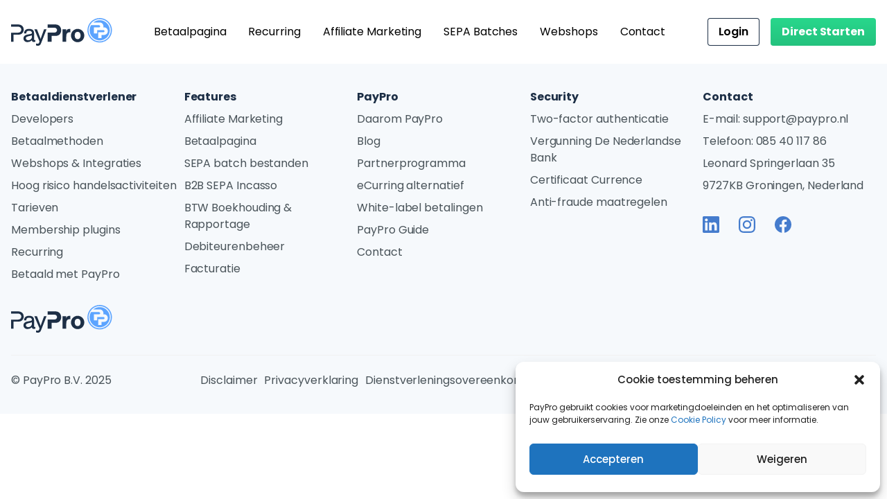

--- FILE ---
content_type: text/html; charset=utf-8
request_url: https://www.paypro.nl/affiliate_marketing/commission-based/
body_size: 20084
content:
<!doctype html>
<html lang="nl-NL">
    <head>
        <meta charset="UTF-8" />
        <meta http-equiv="Content-Type" content="text/html; charset=UTF-8" />
        <meta http-equiv="X-UA-Compatible" content="IE=edge">
        <meta name="description" content="Wij verwerken online betalingen sinds 2006">
        <meta name="viewport" content="width=device-width, initial-scale=1.0">

        <link rel="author" href="https://www.paypro.nl/app/themes/paypro/humans.txt" />
        <link rel="pingback" href="https://www.paypro.nl/wp/xmlrpc.php" />
        <link rel="profile" href="http://gmpg.org/xfn/11">

        <link rel="apple-touch-icon" sizes="180x180" href="https://www.paypro.nl/app/themes/paypro/assets/images/favicon/apple-touch-icon.png">
        <link rel="icon" type="image/png" sizes="32x32" href="https://www.paypro.nl/app/themes/paypro/assets/images/favicon/favicon-32x32.png">
        <link rel="icon" type="image/png" sizes="16x16" href="https://www.paypro.nl/app/themes/paypro/assets/images/favicon/favicon-16x16.png">
        <link rel="manifest" href="https://www.paypro.nl/app/themes/paypro/assets/images/favicon/site.webmanifest">
        <link rel="mask-icon" href="https://www.paypro.nl/app/themes/paypro/assets/images/favicon/safari-pinned-tab.svg" color="#5ca4ff">
        <meta name="msapplication-TileColor" content="#ffffff">
        <meta name="theme-color" content="#ffffff">

        <meta name='robots' content='index, follow, max-image-preview:large, max-snippet:-1, max-video-preview:-1' />

	<!-- This site is optimized with the Yoast SEO plugin v19.14 - https://yoast.com/wordpress/plugins/seo/ -->
	<title>Publieke affiliate campagne - PayPro</title>
	<link rel="canonical" href="https://www.paypro.nl/affiliate_marketing/commission-based/" />
	<meta property="og:locale" content="nl_NL" />
	<meta property="og:type" content="article" />
	<meta property="og:title" content="Publieke affiliate campagne - PayPro" />
	<meta property="og:description" content="Maak gebruik van PayPro&#039;s affiliate netwerk met meer dan 5.000 affiliates." />
	<meta property="og:url" content="https://www.paypro.nl/affiliate_marketing/commission-based/" />
	<meta property="og:site_name" content="PayPro" />
	<meta property="article:modified_time" content="2022-08-04T14:11:08+00:00" />
	<meta name="twitter:card" content="summary_large_image" />
	<script type="application/ld+json" class="yoast-schema-graph">{"@context":"https://schema.org","@graph":[{"@type":"WebPage","@id":"https://www.paypro.nl/affiliate_marketing/commission-based/","url":"https://www.paypro.nl/affiliate_marketing/commission-based/","name":"Publieke affiliate campagne - PayPro","isPartOf":{"@id":"https://www.paypro.nl/#website"},"datePublished":"2022-06-10T08:51:24+00:00","dateModified":"2022-08-04T14:11:08+00:00","breadcrumb":{"@id":"https://www.paypro.nl/affiliate_marketing/commission-based/#breadcrumb"},"inLanguage":"nl","potentialAction":[{"@type":"ReadAction","target":["https://www.paypro.nl/affiliate_marketing/commission-based/"]}]},{"@type":"BreadcrumbList","@id":"https://www.paypro.nl/affiliate_marketing/commission-based/#breadcrumb","itemListElement":[{"@type":"ListItem","position":1,"name":"PayPro.nl","item":"https://www.paypro.nl/"},{"@type":"ListItem","position":2,"name":"Affiliate Marketing","item":"https://www.paypro.nl/affiliate_marketing/"},{"@type":"ListItem","position":3,"name":"Publieke affiliate campagne"}]},{"@type":"WebSite","@id":"https://www.paypro.nl/#website","url":"https://www.paypro.nl/","name":"PayPro","description":"Wij verwerken online betalingen sinds 2006","potentialAction":[{"@type":"SearchAction","target":{"@type":"EntryPoint","urlTemplate":"https://www.paypro.nl/?s={search_term_string}"},"query-input":"required name=search_term_string"}],"inLanguage":"nl"}]}</script>
	<!-- / Yoast SEO plugin. -->


<link rel='stylesheet' id='wp-block-library-css' href='https://www.paypro.nl/app/mu-plugins/gutenberg/build/block-library/style.css?ver=14.9.1' type='text/css' media='all' />
<link rel='stylesheet' id='wp-block-library-theme-css' href='https://www.paypro.nl/app/mu-plugins/gutenberg/build/block-library/theme.css?ver=14.9.1' type='text/css' media='all' />
<style id='concept7-container-style-inline-css' type='text/css'>


</style>
<style id='concept7-typography-style-inline-css' type='text/css'>
/*!***************************************************************************************************************************************************************************************************************************************!*\
  !*** css ./node_modules/css-loader/dist/cjs.js??ruleSet[1].rules[3].use[1]!./node_modules/postcss-loader/dist/cjs.js??ruleSet[1].rules[3].use[2]!./node_modules/sass-loader/dist/cjs.js??ruleSet[1].rules[3].use[3]!./src/style.scss ***!
  \***************************************************************************************************************************************************************************************************************************************/
/**
 * The following styles get applied both on the front of your site
 * and in the editor.
 *
 * Replace them with your own styles or remove the file completely.
 */

/*# sourceMappingURL=style-index.css.map*/
</style>
<style id='atbs-tabs-style-inline-css' type='text/css'>
.wp-block-atbs-tabs,.wp-block-atbs-tabs .wp-block-atbs-tab{overflow:hidden}.wp-block-atbs-tabs .atbs__tab-labels{align-items:stretch;display:flex;margin:0;padding:0}.wp-block-atbs-tabs .atbs__tab-labels.left{justify-content:flex-start}.wp-block-atbs-tabs .atbs__tab-labels.center{justify-content:center}.wp-block-atbs-tabs .atbs__tab-labels.right{justify-content:flex-end}.wp-block-atbs-tabs .atbs__tab-labels.right .atbs__tab-label:last-child{border-right:0!important}.wp-block-atbs-tabs .atbs__tab-labels.justify{justify-content:space-between}.wp-block-atbs-tabs .atbs__tab-labels.justify .atbs__tab-label{flex-grow:1;text-align:center}.wp-block-atbs-tabs .atbs__tab-labels.justify .atbs__tab-label:last-child{border-right:0!important}.wp-block-atbs-tabs .atbs__tab-labels .atbs__tab-label{cursor:pointer;display:inline-block;list-style:none;margin:0!important}.wp-block-atbs-tabs .atbs__tab-content .atbs__tab-panel{display:none}.wp-block-atbs-tabs .atbs__tab-content .atbs__tab-panel.active{display:block}.wp-block-atbs-tabs .atbs__tab .wp-block-atbs-tab p{margin-top:0}.wp-block-atbs-tabs li.atbs__tab-label.active{position:relative}.wp-block-atbs-tabs li.atbs__tab-label.active:after{content:"";left:0;position:absolute;width:100%}@media(max-width:767px){.wp-block-atbs-tabs .atbs__tab-labels{flex-direction:column!important}.wp-block-atbs-tabs .atbs__tab-labels .atbs__tab-label{border-right:0!important}.wp-block-atbs-tabs .atbs__tab-labels .atbs__tab-label.active:after{display:none!important}.wp-block-atbs-tabs .atbs__tab-labels .atbs__tab-label:last-child{border-bottom:0!important}.wp-block-atbs-tabs .atbs__tab-labels .atbs__tab-label:first-child{border-left:0!important}}

</style>
<style id='global-styles-inline-css' type='text/css'>
body{--wp--preset--shadow--natural: 0 .2rem .3rem 0 rgba(0,0,0, 0.3), 0 .5rem .6rem 0 rgba(0,0,0, 0.4);--wp--preset--shadow--sharp: .5rem .5rem 0 0 rgba(0,0,0, 0.4);--wp--preset--color--black: #000000;--wp--preset--color--cyan-bluish-gray: #abb8c3;--wp--preset--color--white: #ffffff;--wp--preset--color--pale-pink: #f78da7;--wp--preset--color--vivid-red: #cf2e2e;--wp--preset--color--luminous-vivid-orange: #ff6900;--wp--preset--color--luminous-vivid-amber: #fcb900;--wp--preset--color--light-green-cyan: #7bdcb5;--wp--preset--color--vivid-green-cyan: #00d084;--wp--preset--color--pale-cyan-blue: #8ed1fc;--wp--preset--color--vivid-cyan-blue: #0693e3;--wp--preset--color--vivid-purple: #9b51e0;--wp--preset--color--blue-darkest: #1D283D;--wp--preset--color--blue-dark: #1D2F46;--wp--preset--color--blue-medium-dark: #305EA3;--wp--preset--color--blue-medium: #457CCD;--wp--preset--color--blue-medium-light: #4792F5;--wp--preset--color--blue-light: #DDEBF9;--wp--preset--color--blue-lighter: #F6F9FC;--wp--preset--color--green-dark: #24C27E;--wp--preset--color--green-medium: #28D78C;--wp--preset--color--green-light: #35E89B;--wp--preset--color--gray-dark: #3C424D;--wp--preset--color--gray-medium: #495359;--wp--preset--color--gray-light: #959595;--wp--preset--color--gray-lighter: #F1F1F1;--wp--preset--gradient--vivid-cyan-blue-to-vivid-purple: linear-gradient(135deg,rgba(6,147,227,1) 0%,rgb(155,81,224) 100%);--wp--preset--gradient--light-green-cyan-to-vivid-green-cyan: linear-gradient(135deg,rgb(122,220,180) 0%,rgb(0,208,130) 100%);--wp--preset--gradient--luminous-vivid-amber-to-luminous-vivid-orange: linear-gradient(135deg,rgba(252,185,0,1) 0%,rgba(255,105,0,1) 100%);--wp--preset--gradient--luminous-vivid-orange-to-vivid-red: linear-gradient(135deg,rgba(255,105,0,1) 0%,rgb(207,46,46) 100%);--wp--preset--gradient--very-light-gray-to-cyan-bluish-gray: linear-gradient(135deg,rgb(238,238,238) 0%,rgb(169,184,195) 100%);--wp--preset--gradient--cool-to-warm-spectrum: linear-gradient(135deg,rgb(74,234,220) 0%,rgb(151,120,209) 20%,rgb(207,42,186) 40%,rgb(238,44,130) 60%,rgb(251,105,98) 80%,rgb(254,248,76) 100%);--wp--preset--gradient--blush-light-purple: linear-gradient(135deg,rgb(255,206,236) 0%,rgb(152,150,240) 100%);--wp--preset--gradient--blush-bordeaux: linear-gradient(135deg,rgb(254,205,165) 0%,rgb(254,45,45) 50%,rgb(107,0,62) 100%);--wp--preset--gradient--luminous-dusk: linear-gradient(135deg,rgb(255,203,112) 0%,rgb(199,81,192) 50%,rgb(65,88,208) 100%);--wp--preset--gradient--pale-ocean: linear-gradient(135deg,rgb(255,245,203) 0%,rgb(182,227,212) 50%,rgb(51,167,181) 100%);--wp--preset--gradient--electric-grass: linear-gradient(135deg,rgb(202,248,128) 0%,rgb(113,206,126) 100%);--wp--preset--gradient--midnight: linear-gradient(135deg,rgb(2,3,129) 0%,rgb(40,116,252) 100%);--wp--preset--duotone--dark-grayscale: url('#wp-duotone-dark-grayscale');--wp--preset--duotone--grayscale: url('#wp-duotone-grayscale');--wp--preset--duotone--purple-yellow: url('#wp-duotone-purple-yellow');--wp--preset--duotone--blue-red: url('#wp-duotone-blue-red');--wp--preset--duotone--midnight: url('#wp-duotone-midnight');--wp--preset--duotone--magenta-yellow: url('#wp-duotone-magenta-yellow');--wp--preset--duotone--purple-green: url('#wp-duotone-purple-green');--wp--preset--duotone--blue-orange: url('#wp-duotone-blue-orange');--wp--preset--font-size--small: 1rem;--wp--preset--font-size--medium: 1.125rem;--wp--preset--font-size--large: 1.25rem;--wp--preset--font-size--x-large: 1.5rem;--wp--preset--font-size--x-small: 1rem;--wp--preset--font-size--xx-large: 2rem;--wp--preset--font-size--xxx-large: 2.5rem;--wp--preset--font-size--xxxx-large: 3rem;--wp--preset--font-size--xxxxx-large: 3.5rem;--wp--preset--spacing--20: 0.44rem;--wp--preset--spacing--30: 0.67rem;--wp--preset--spacing--40: 1rem;--wp--preset--spacing--50: 1.5rem;--wp--preset--spacing--60: 2.25rem;--wp--preset--spacing--70: 3.38rem;--wp--preset--spacing--80: 5.06rem;}body { margin: 0;--wp--style--global--content-size: 1000px;--wp--style--global--wide-size: 1000px;}.wp-site-blocks > .alignleft { float: left; margin-right: 2em; }.wp-site-blocks > .alignright { float: right; margin-left: 2em; }.wp-site-blocks > .aligncenter { justify-content: center; margin-left: auto; margin-right: auto; }:where(.is-layout-flex){gap: 0.5em;}body .is-layout-flow > .alignleft{float: left;margin-inline-start: 0;margin-inline-end: 2em;}body .is-layout-flow > .alignright{float: right;margin-inline-start: 2em;margin-inline-end: 0;}body .is-layout-flow > .aligncenter{margin-left: auto !important;margin-right: auto !important;}body .is-layout-constrained > .alignleft{float: left;margin-inline-start: 0;margin-inline-end: 2em;}body .is-layout-constrained > .alignright{float: right;margin-inline-start: 2em;margin-inline-end: 0;}body .is-layout-constrained > .aligncenter{margin-left: auto !important;margin-right: auto !important;}body .is-layout-constrained > :where(:not(.alignleft):not(.alignright):not(.alignfull)){max-width: var(--wp--style--global--content-size);margin-left: auto !important;margin-right: auto !important;}body .is-layout-constrained > .alignwide{max-width: var(--wp--style--global--wide-size);}body .is-layout-flex{display: flex;}body .is-layout-flex{flex-wrap: wrap;align-items: center;}body .is-layout-flex > *{margin: 0;}body{padding-top: 0px;padding-right: 0px;padding-bottom: 0px;padding-left: 0px;}a:where(:not(.wp-element-button)){text-decoration: underline;}.wp-element-button, .wp-block-button__link{background-color: #32373c;border-width: 0;color: #fff;font-family: inherit;font-size: inherit;line-height: inherit;padding: calc(0.667em + 2px) calc(1.333em + 2px);text-decoration: none;}.has-black-color{color: var(--wp--preset--color--black) !important;}.has-cyan-bluish-gray-color{color: var(--wp--preset--color--cyan-bluish-gray) !important;}.has-white-color{color: var(--wp--preset--color--white) !important;}.has-pale-pink-color{color: var(--wp--preset--color--pale-pink) !important;}.has-vivid-red-color{color: var(--wp--preset--color--vivid-red) !important;}.has-luminous-vivid-orange-color{color: var(--wp--preset--color--luminous-vivid-orange) !important;}.has-luminous-vivid-amber-color{color: var(--wp--preset--color--luminous-vivid-amber) !important;}.has-light-green-cyan-color{color: var(--wp--preset--color--light-green-cyan) !important;}.has-vivid-green-cyan-color{color: var(--wp--preset--color--vivid-green-cyan) !important;}.has-pale-cyan-blue-color{color: var(--wp--preset--color--pale-cyan-blue) !important;}.has-vivid-cyan-blue-color{color: var(--wp--preset--color--vivid-cyan-blue) !important;}.has-vivid-purple-color{color: var(--wp--preset--color--vivid-purple) !important;}.has-blue-darkest-color{color: var(--wp--preset--color--blue-darkest) !important;}.has-blue-dark-color{color: var(--wp--preset--color--blue-dark) !important;}.has-blue-medium-dark-color{color: var(--wp--preset--color--blue-medium-dark) !important;}.has-blue-medium-color{color: var(--wp--preset--color--blue-medium) !important;}.has-blue-medium-light-color{color: var(--wp--preset--color--blue-medium-light) !important;}.has-blue-light-color{color: var(--wp--preset--color--blue-light) !important;}.has-blue-lighter-color{color: var(--wp--preset--color--blue-lighter) !important;}.has-green-dark-color{color: var(--wp--preset--color--green-dark) !important;}.has-green-medium-color{color: var(--wp--preset--color--green-medium) !important;}.has-green-light-color{color: var(--wp--preset--color--green-light) !important;}.has-gray-dark-color{color: var(--wp--preset--color--gray-dark) !important;}.has-gray-medium-color{color: var(--wp--preset--color--gray-medium) !important;}.has-gray-light-color{color: var(--wp--preset--color--gray-light) !important;}.has-gray-lighter-color{color: var(--wp--preset--color--gray-lighter) !important;}.has-black-background-color{background-color: var(--wp--preset--color--black) !important;}.has-cyan-bluish-gray-background-color{background-color: var(--wp--preset--color--cyan-bluish-gray) !important;}.has-white-background-color{background-color: var(--wp--preset--color--white) !important;}.has-pale-pink-background-color{background-color: var(--wp--preset--color--pale-pink) !important;}.has-vivid-red-background-color{background-color: var(--wp--preset--color--vivid-red) !important;}.has-luminous-vivid-orange-background-color{background-color: var(--wp--preset--color--luminous-vivid-orange) !important;}.has-luminous-vivid-amber-background-color{background-color: var(--wp--preset--color--luminous-vivid-amber) !important;}.has-light-green-cyan-background-color{background-color: var(--wp--preset--color--light-green-cyan) !important;}.has-vivid-green-cyan-background-color{background-color: var(--wp--preset--color--vivid-green-cyan) !important;}.has-pale-cyan-blue-background-color{background-color: var(--wp--preset--color--pale-cyan-blue) !important;}.has-vivid-cyan-blue-background-color{background-color: var(--wp--preset--color--vivid-cyan-blue) !important;}.has-vivid-purple-background-color{background-color: var(--wp--preset--color--vivid-purple) !important;}.has-blue-darkest-background-color{background-color: var(--wp--preset--color--blue-darkest) !important;}.has-blue-dark-background-color{background-color: var(--wp--preset--color--blue-dark) !important;}.has-blue-medium-dark-background-color{background-color: var(--wp--preset--color--blue-medium-dark) !important;}.has-blue-medium-background-color{background-color: var(--wp--preset--color--blue-medium) !important;}.has-blue-medium-light-background-color{background-color: var(--wp--preset--color--blue-medium-light) !important;}.has-blue-light-background-color{background-color: var(--wp--preset--color--blue-light) !important;}.has-blue-lighter-background-color{background-color: var(--wp--preset--color--blue-lighter) !important;}.has-green-dark-background-color{background-color: var(--wp--preset--color--green-dark) !important;}.has-green-medium-background-color{background-color: var(--wp--preset--color--green-medium) !important;}.has-green-light-background-color{background-color: var(--wp--preset--color--green-light) !important;}.has-gray-dark-background-color{background-color: var(--wp--preset--color--gray-dark) !important;}.has-gray-medium-background-color{background-color: var(--wp--preset--color--gray-medium) !important;}.has-gray-light-background-color{background-color: var(--wp--preset--color--gray-light) !important;}.has-gray-lighter-background-color{background-color: var(--wp--preset--color--gray-lighter) !important;}.has-black-border-color{border-color: var(--wp--preset--color--black) !important;}.has-cyan-bluish-gray-border-color{border-color: var(--wp--preset--color--cyan-bluish-gray) !important;}.has-white-border-color{border-color: var(--wp--preset--color--white) !important;}.has-pale-pink-border-color{border-color: var(--wp--preset--color--pale-pink) !important;}.has-vivid-red-border-color{border-color: var(--wp--preset--color--vivid-red) !important;}.has-luminous-vivid-orange-border-color{border-color: var(--wp--preset--color--luminous-vivid-orange) !important;}.has-luminous-vivid-amber-border-color{border-color: var(--wp--preset--color--luminous-vivid-amber) !important;}.has-light-green-cyan-border-color{border-color: var(--wp--preset--color--light-green-cyan) !important;}.has-vivid-green-cyan-border-color{border-color: var(--wp--preset--color--vivid-green-cyan) !important;}.has-pale-cyan-blue-border-color{border-color: var(--wp--preset--color--pale-cyan-blue) !important;}.has-vivid-cyan-blue-border-color{border-color: var(--wp--preset--color--vivid-cyan-blue) !important;}.has-vivid-purple-border-color{border-color: var(--wp--preset--color--vivid-purple) !important;}.has-blue-darkest-border-color{border-color: var(--wp--preset--color--blue-darkest) !important;}.has-blue-dark-border-color{border-color: var(--wp--preset--color--blue-dark) !important;}.has-blue-medium-dark-border-color{border-color: var(--wp--preset--color--blue-medium-dark) !important;}.has-blue-medium-border-color{border-color: var(--wp--preset--color--blue-medium) !important;}.has-blue-medium-light-border-color{border-color: var(--wp--preset--color--blue-medium-light) !important;}.has-blue-light-border-color{border-color: var(--wp--preset--color--blue-light) !important;}.has-blue-lighter-border-color{border-color: var(--wp--preset--color--blue-lighter) !important;}.has-green-dark-border-color{border-color: var(--wp--preset--color--green-dark) !important;}.has-green-medium-border-color{border-color: var(--wp--preset--color--green-medium) !important;}.has-green-light-border-color{border-color: var(--wp--preset--color--green-light) !important;}.has-gray-dark-border-color{border-color: var(--wp--preset--color--gray-dark) !important;}.has-gray-medium-border-color{border-color: var(--wp--preset--color--gray-medium) !important;}.has-gray-light-border-color{border-color: var(--wp--preset--color--gray-light) !important;}.has-gray-lighter-border-color{border-color: var(--wp--preset--color--gray-lighter) !important;}.has-vivid-cyan-blue-to-vivid-purple-gradient-background{background: var(--wp--preset--gradient--vivid-cyan-blue-to-vivid-purple) !important;}.has-light-green-cyan-to-vivid-green-cyan-gradient-background{background: var(--wp--preset--gradient--light-green-cyan-to-vivid-green-cyan) !important;}.has-luminous-vivid-amber-to-luminous-vivid-orange-gradient-background{background: var(--wp--preset--gradient--luminous-vivid-amber-to-luminous-vivid-orange) !important;}.has-luminous-vivid-orange-to-vivid-red-gradient-background{background: var(--wp--preset--gradient--luminous-vivid-orange-to-vivid-red) !important;}.has-very-light-gray-to-cyan-bluish-gray-gradient-background{background: var(--wp--preset--gradient--very-light-gray-to-cyan-bluish-gray) !important;}.has-cool-to-warm-spectrum-gradient-background{background: var(--wp--preset--gradient--cool-to-warm-spectrum) !important;}.has-blush-light-purple-gradient-background{background: var(--wp--preset--gradient--blush-light-purple) !important;}.has-blush-bordeaux-gradient-background{background: var(--wp--preset--gradient--blush-bordeaux) !important;}.has-luminous-dusk-gradient-background{background: var(--wp--preset--gradient--luminous-dusk) !important;}.has-pale-ocean-gradient-background{background: var(--wp--preset--gradient--pale-ocean) !important;}.has-electric-grass-gradient-background{background: var(--wp--preset--gradient--electric-grass) !important;}.has-midnight-gradient-background{background: var(--wp--preset--gradient--midnight) !important;}.has-small-font-size{font-size: var(--wp--preset--font-size--small) !important;}.has-medium-font-size{font-size: var(--wp--preset--font-size--medium) !important;}.has-large-font-size{font-size: var(--wp--preset--font-size--large) !important;}.has-x-large-font-size{font-size: var(--wp--preset--font-size--x-large) !important;}.has-x-small-font-size{font-size: var(--wp--preset--font-size--x-small) !important;}.has-xx-large-font-size{font-size: var(--wp--preset--font-size--xx-large) !important;}.has-xxx-large-font-size{font-size: var(--wp--preset--font-size--xxx-large) !important;}.has-xxxx-large-font-size{font-size: var(--wp--preset--font-size--xxxx-large) !important;}.has-xxxxx-large-font-size{font-size: var(--wp--preset--font-size--xxxxx-large) !important;}
:where(.wp-block-columns.is-layout-flex){gap: 2em;}
.wp-block-pullquote{font-size: 1.5em;line-height: 1.6;}
.wp-block-navigation a:where(:not(.wp-element-button)){color: inherit;}
</style>
<link rel='stylesheet' id='classic-theme-styles-css' href='https://www.paypro.nl/app/mu-plugins/gutenberg/build/block-library/classic.css?ver=1' type='text/css' media='all' />
<link rel='stylesheet' id='cmplz-general-css' href='https://www.paypro.nl/app/mu-plugins/complianz-gdpr-premium-multisite/assets/css/cookieblocker.min.css?ver=6.3.4' type='text/css' media='all' />
<link rel='stylesheet' id='paypro-css' href='https://www.paypro.nl/app/themes/paypro/assets/css/app.css' type='text/css' media='screen' />
<link rel="https://api.w.org/" href="https://www.paypro.nl/wp-json/" /><link rel="alternate" type="application/json" href="https://www.paypro.nl/wp-json/wp/v2/affiliate_marketing/189" /><link rel="EditURI" type="application/rsd+xml" title="RSD" href="https://www.paypro.nl/wp/xmlrpc.php?rsd" />
<link rel="wlwmanifest" type="application/wlwmanifest+xml" href="https://www.paypro.nl/wp/wp-includes/wlwmanifest.xml" />
<meta name="generator" content="WordPress 6.2" />
<link rel='shortlink' href='https://www.paypro.nl/?p=189' />
<link rel="alternate" type="application/json+oembed" href="https://www.paypro.nl/wp-json/oembed/1.0/embed?url=https%3A%2F%2Fwww.paypro.nl%2Faffiliate_marketing%2F" />
<link rel="alternate" type="text/xml+oembed" href="https://www.paypro.nl/wp-json/oembed/1.0/embed?url=https%3A%2F%2Fwww.paypro.nl%2Faffiliate_marketing%2F&#038;format=xml" />
<link rel="alternate" hreflang="en-US" href="https://www.paypro.nl/en/affiliate_marketing/"><link rel="alternate" hreflang="nl-NL" href="https://www.paypro.nl/affiliate_marketing/"><style>.cmplz-hidden{display:none!important;}</style>
    </head>

	<body data-cmplz=1 class="affiliate_marketing-template-default single single-affiliate_marketing postid-189 pt-16 lg:pt-[92px] antialiased">
                    <header x-data="{ open: false }" class="fixed top-0 left-0 right-0 flex flex-col w-full bg-white xl:block z-50" :class="{'h-screen overflow-y-scroll': open}" x-init="$watch('open', value => document.body.classList.toggle('overflow-y-hidden', value))" @keydown.escape="open = false">
    <div class="flex-shrink-0 shadow lg:shadow-none ">
        <div class="container flex justify-between h-16 lg:h-[92px]">
            <div class="flex">
                <div class="flex-shrink-0 flex items-center">
                    <a href="https://www.paypro.nl" class="block">
                                                    <svg class="block h-8 w-auto lg:h-10" xmlns="http://www.w3.org/2000/svg" fill="none" viewBox="0 0 146 40">
    <path fill="#5CA4FF" d="M127.862 3.13349c3.21-.00302 6.33 1.05472 8.877 3.0087 2.546 1.95398 4.375 4.69471 5.203 7.79581.828 3.1011.608 6.3888-.627 9.3518-1.234 2.963-3.412 5.4351-6.196 7.0319-2.785 1.5968-6.019 2.2287-9.199 1.7974-3.181-.4312-6.13-1.9014-8.388-4.1819-2.259-2.2805-3.701-5.2435-4.101-8.4281-.401-3.1846.262-6.4123 1.886-9.181h11.21c1.245 0 1.957.5656 1.957 1.595 0 1.0294-.712 1.6629-1.957 1.6629h-7.036v8.5973h4.717v-4.8077h8.609c1.255 0 1.957.5656 1.957 1.6063 0 1.0407-.702 1.595-1.957 1.595h-7.025v8.4729h4.717v-4.6267h2.93c1.51.1333 3.015-.3024 4.219-1.2217a5.23428 5.23428 0 0 0 1.401-1.887c.317-.7272.465-1.5171.432-2.3099.026-.7481-.099-1.4937-.37-2.1918-.27-.698-.679-1.3339-1.202-1.8693-1.132-1.1312-2.387-1.5045-4.604-1.5045h-.283c.114-.4855.171-.983.169-1.4819a5.45063 5.45063 0 0 0-.37-2.19492 5.46758 5.46758 0 0 0-1.213-1.86614c-1.132-1.13122-2.376-1.50453-4.593-1.50453h-8.326c2.587-2.11148 5.824-3.26262 9.163-3.25792Z" />
    <path fill="#5CA4FF" d="M127.862.01131c3.495 0 6.911 1.03632 9.817 2.97788 2.906 1.94157 5.17 4.7012 6.508 7.92991 1.337 3.2287 1.687 6.7815 1.005 10.2091-.682 3.4276-2.364 6.576-4.836 9.0472a17.66738 17.66738 0 0 1-9.047 4.8358c-3.427.6818-6.98.3318-10.209-1.0055-3.229-1.3374-5.988-3.6022-7.93-6.508-1.941-2.9057-2.978-6.322-2.978-9.8167.006-4.6845 1.87-9.17533 5.182-12.48774 3.313-3.31241 7.804-5.17596 12.488-5.18195Zm16.041 17.68099c.002-3.173-.937-6.2754-2.698-8.91482-1.761-2.63937-4.266-4.69711-7.197-5.91293-2.93-1.21582-6.156-1.53509-9.268-.91744-3.113.61766-5.972 2.1445-8.216 4.38738a16.03912 16.03912 0 0 0-4.394 8.21291c-.619 3.1119-.302 6.3378.911 9.2695a16.04372 16.04372 0 0 0 5.908 7.2007c2.638 1.7631 5.74 2.7041 8.913 2.7041 4.253-.003 8.332-1.6939 11.339-4.7015 3.008-3.0076 4.699-7.0859 4.702-11.3392v.0113Z" />
    <path fill="#1D2F46" d="M23.3371 23.9253c-3.6425.7127-5.4751 2.5453-5.4751 5.4752 0 3.1787 2.3982 5.3619 5.9163 5.3619a8.3933 8.3933 0 0 0 6.2669-2.6583c-.0037.343.0655.6829.203.9972.1376.3143.3404.5958.5949.8257.2546.23.5552.4032.8818.5083.3266.105.6718.1394 1.0127.1009.7604-.019 1.5175-.1061 2.2624-.2602v-2.6697a2.12457 2.12457 0 0 1-.8937.1923c-.7918 0-.9728-.2941-.9728-1.7194v-8.5181c0-3.7444-2.5905-5.8824-7.0475-5.8824a7.85185 7.85185 0 0 0-3.1543.4207 7.85198 7.85198 0 0 0-2.7281 1.6381c-.9969 1.2546-1.5179 2.8214-1.4706 4.4231h3.224a4.64865 4.64865 0 0 1 .4186-2.2059c.4864-.9841 1.8665-1.5384 3.6312-1.5384 2.4434 0 3.9819 1.1312 3.9819 2.8507 0 1.1312-.4525 1.4592-2.6244 1.8778l-4.0159.7805h-.0113Zm1.3801 8.0996c-2.0136 0-3.3937-1.1312-3.3937-2.7715 0-1.4254.9389-2.2625 3.043-2.7715l3.5181-.8258c.7291-.171 1.4439-.3979 2.138-.6787v2.319c-.0902 1.3295-.6994 2.5703-1.6961 3.4549a5.07957 5.07957 0 0 1-3.6319 1.2736h.0226Zm13.3484 5.0905a5.36407 5.36407 0 0 1-2.1719-.4864v2.8167a7.60137 7.60137 0 0 0 2.7715.5656c2.2624 0 3.6086-1.052 4.5814-3.5633l7.9186-20.2828h-3.5408l-3.7443 10.3506c-.2263.5996-.8258 2.4661-1.233 3.8236-.6448-1.991-.758-2.2625-1.3575-3.8236l-4.0045-10.3506h-3.7217l7.4999 17.6583-.4864 1.4254a2.45452 2.45452 0 0 1-.9167 1.3921 2.4553 2.4553 0 0 1-1.5946.4857v-.0113Zm36.1991-20.9502v18.0995h5.3167v-5.0905c0-3.4842.1924-5.2149.7127-6.414a4.11784 4.11784 0 0 1 1.6554-1.6772 4.1181 4.1181 0 0 1 2.3039-.4948c.4507.0086.9004.0464 1.3462.1132v-5.0227c-3.8575 0-5.2037.7919-6.2557 3.7104l.1471-3.2239h-5.2263Zm12.172 9.0497c-.0195 2.5502.9748 5.0036 2.7642 6.8207 1.7895 1.817 4.2275 2.8487 6.7776 2.8682 2.5502.0195 5.0035-.9748 6.8205-2.7643 1.817-1.7894 2.849-4.2274 2.868-6.7775.02-2.5502-.974-5.0036-2.764-6.8207-1.789-1.817-4.2273-2.8487-6.7774-2.8682-2.5502-.0195-5.0036.9748-6.8207 2.7643-1.817 1.7894-2.8487 4.2274-2.8682 6.7775Zm9.5927 5.3394c-2.7036 0-4.2308-1.9457-4.2308-5.3167 0-3.3711 1.5046-5.3168 4.2308-5.3168 2.7263 0 4.2756 1.9005 4.2756 5.3959 0 3.258-1.5833 5.2037-4.2756 5.2037v.0339Zm-80.3167-19.457a7.16155 7.16155 0 0 1 1.8797 2.5473c.4286.9787.6329 2.0409.5976 3.1088a6.88825 6.88825 0 0 1-.5509 2.9836 6.89077 6.89077 0 0 1-1.7794 2.4576c-1.6063 1.4253-3.3936 1.9117-6.7873 1.9117H3.56335v10.181H0V21.1652h9.29864c1.43506.1627 2.87676-.2434 4.01586-1.1313a4.24218 4.24218 0 0 0 1.3914-3.224 4.29908 4.29908 0 0 0-.3515-1.7605 4.29832 4.29832 0 0 0-1.0399-1.4634 5.50924 5.50924 0 0 0-4.00455-1.1313H.01131v-3.19h8.76697c3.39362 0 5.24892.48643 6.90042 1.7986l.034.034Zm53.8348.1131a8.56304 8.56304 0 0 1 2.0563 2.9718 8.56374 8.56374 0 0 1 .6473 3.5553c.0696 2.1322-.6977 4.2069-2.138 5.7806-1.5045 1.5724-3.3936 2.2624-6.3009 2.2624h-5.328v8.5068h-5.6561V20.9615h10.0452c.9151 0 1.7926-.3635 2.4397-1.0105a3.45044 3.45044 0 0 0 1.0105-2.4397c0-.915-.3635-1.7926-1.0105-2.4397a3.45044 3.45044 0 0 0-2.4397-1.0105H52.862V9.2647h9.8303c3.3937 0 5.2036.48643 6.7873 1.9118l.0679.0339Z" />
</svg>
                                            </a>
                </div>
            </div>
            <div class="hidden lg:ml-6 lg:flex lg:items-center lg:space-x-4">
                                    <a href="https://www.paypro.nl/betaalpagina/" class="block p-2 text-sm rounded  hover:bg-blue-50 ">Betaalpagina</a>
                                    <a href="https://www.paypro.nl/recurring-payments/" class="block p-2 text-sm rounded  hover:bg-blue-50 ">Recurring</a>
                                    <a href="https://www.paypro.nl/affiliate-marketing/" class="block p-2 text-sm rounded  hover:bg-blue-50 ">Affiliate Marketing</a>
                                    <a href="https://www.paypro.nl/recurring-payments/sepa-batch-bestanden-importeren/" class="block p-2 text-sm rounded  hover:bg-blue-50 ">SEPA Batches</a>
                                    <a href="https://www.paypro.nl/modules/webshops-integrations/" class="block p-2 text-sm rounded  hover:bg-blue-50 ">Webshops</a>
                                    <a href="https://www.paypro.nl/contact/" class="block p-2 text-sm rounded  hover:bg-blue-50 ">Contact</a>
                            </div>
            <div class="hidden lg:ml-6 lg:flex lg:items-center lg:space-x-4">
                                                            

<a href="https://app.paypro.nl/inloggen" class="js-not-logged-in inline-flex items-center justify-center px-4 py-2 rounded text-sm font-semibold bg-white ring-1 ring-inset ring-blue-900">Login</a>

                                                                        

<a href="https://www.paypro.nl/registratie/" classes="js-not-logged-in" class="inline-flex items-center justify-center px-4 py-1.5 rounded text-white text-sm font-bold bg-gradient-to-b from-green-300 to-green-500 lg:py-2 js-not-logged-in">Direct Starten</a>
                                                    

<a href="https://app.paypro.nl" classes="js-logged-in hidden" class="inline-flex items-center justify-center px-4 py-1.5 rounded text-white text-sm font-bold bg-gradient-to-b from-green-300 to-green-500 lg:py-2 js-logged-in hidden">Dashboard</a>
                            </div>
            <div class="flex items-center space-x-4 lg:hidden">
                                    

<a href="https://www.paypro.nl/registratie/" class="inline-flex items-center justify-center px-4 py-1.5 rounded text-white text-sm font-bold bg-gradient-to-b from-green-300 to-green-500 lg:py-2">Direct Starten</a>
                                <button type="button" class="inline-flex items-center justify-center rounded  text-blue-900 hover:text-blue-700  focus:ring-indigo-500 focus:ring-2 focus:outline-none " aria-controls="mobile-menu" @click="open = !open" aria-expanded="false" x-bind:aria-expanded="open.toString()">
                    <span class="sr-only">Open main menu</span>
                    <svg x-description="Icon when menu is closed. Heroicon name: outline/menu" x-state:on="Menu open" x-state:off="Menu closed" class="block h-7 w-7" :class="{ 'hidden': open, 'block': !(open) }" xmlns="http://www.w3.org/2000/svg" fill="none" viewBox="0 0 28 28">
                        <path fill="currentColor" d="M4.66667 21H23.3333c.6417 0 1.1667-.525 1.1667-1.1667 0-.6416-.525-1.1666-1.1667-1.1666H4.66667c-.64167 0-1.16667.525-1.16667 1.1666C3.5 20.475 4.025 21 4.66667 21Zm0-5.8333H23.3333c.6417 0 1.1667-.525 1.1667-1.1667s-.525-1.1667-1.1667-1.1667H4.66667C4.025 12.8333 3.5 13.3583 3.5 14s.525 1.1667 1.16667 1.1667ZM3.5 8.16667c0 .64166.525 1.16666 1.16667 1.16666H23.3333c.6417 0 1.1667-.525 1.1667-1.16666C24.5 7.525 23.975 7 23.3333 7H4.66667C4.025 7 3.5 7.525 3.5 8.16667Z" />
                    </svg>
                    <svg x-description="Icon when menu is open. Heroicon name: outline/x" x-state:on="Menu open" x-state:off="Menu closed" class="hidden h-7 w-7" :class="{ 'block': open, 'hidden': !(open) }" xmlns="http://www.w3.org/2000/svg" fill="none" viewBox="0 0 28 28">
                        <path fill="currentColor" d="M21.35 6.66175c-.455-.455-1.19-.455-1.645 0L14 12.3551 8.295 6.65009c-.455-.455-1.19-.455-1.645 0-.455.455-.455 1.19 0 1.645l5.705 5.70501-5.705 5.705c-.455.455-.455 1.19 0 1.645.455.455 1.19.455 1.645 0L14 15.6451l5.705 5.705c.455.455 1.19.455 1.645 0 .455-.455.455-1.19 0-1.645l-5.705-5.705 5.705-5.70501c.4433-.44333.4433-1.19 0-1.63334Z" />
                    </svg>
                </button>
            </div>
        </div>
    </div>
    <div x-cloak x-show="open" x-description="Mobile menu, show/hide based on menu state." x-transition:enter="duration-200 ease-out" x-transition:enter-start="opacity-0 scale-95" x-transition:enter-end="opacity-100 scale-100" x-transition:leave="duration-100 ease-in" x-transition:leave-start="opacity-100 scale-100" x-transition:leave-end="opacity-0 scale-95" id="mobile-menu" class="flex-1 flex flex-col h-full lg:hidden">
        <div class="flex-1 h-0 container">
            <div class="px-8 py-16 space-y-7">
                                    <a href="https://www.paypro.nl/betaalpagina/" class="block text-lg">Betaalpagina</a>
                                    <a href="https://www.paypro.nl/recurring-payments/" class="block text-lg">Recurring</a>
                                    <a href="https://www.paypro.nl/affiliate-marketing/" class="block text-lg">Affiliate Marketing</a>
                                    <a href="https://www.paypro.nl/recurring-payments/sepa-batch-bestanden-importeren/" class="block text-lg">SEPA Batches</a>
                                    <a href="https://www.paypro.nl/modules/webshops-integrations/" class="block text-lg">Webshops</a>
                                    <a href="https://www.paypro.nl/contact/" class="block text-lg">Contact</a>
                                                    

<a href="https://app.paypro.nl/inloggen" class="w-full inline-flex items-center justify-center px-4 py-2 rounded text-sm font-semibold bg-white ring-1 ring-inset ring-blue-900">Login</a>
                            </div>
        </div>
        <div class="flex-shrink-0 bg-blue-50">
            <div class="container">
                <div class="px-8 py-10 space-y-10">
                    <div class="space-y-2 text-center">
                        <p class="font-semibold">Vraag? Stuur ons een bericht</p>
                        <a href="https://wa.me/31626527857" class="inline-flex items-center justify-center">
                            <svg class="block w-6 h-6 mr-2" xmlns="http://www.w3.org/2000/svg" fill="none" viewBox="0 0 24 24">
                                <g clip-path="url(#a)">
                                    <path fill="#E0E0E0" d="M20.5046 3.48774C18.2484 1.23997 15.2485.00137 12.0521 0 5.46553 0 .10552 5.33486.10276 11.892c-.00077 2.0962.54933 4.1422 1.5949 5.9458L.00244 24.0004l6.33449-1.6537c1.74526.9476 3.71037 1.447 5.71007 1.4478h.0052c6.5853 0 11.9463-5.3359 11.9491-11.8927.0011-3.17795-1.2408-6.1659-3.4967-8.41387v-.00019ZM12.0521 21.7857h-.0039c-1.7824-.0009-3.53029-.4773-5.05498-1.378l-.36283-.2142-3.75897.9812 1.0036-3.6476-.2364-.3739c-.99425-1.5739-1.51913-3.3929-1.51839-5.2604.00219-5.45028 4.45736-9.88411 9.93567-9.88411 2.6528.0011 5.1463 1.03061 7.0214 2.89881 1.8752 1.86828 2.9071 4.35194 2.9063 6.9933-.0023 5.4505-4.4575 9.8849-9.9315 9.8849Z" />
                                    <path fill="url(#b)" d="m.54962 23.3163 1.61778-5.8811C1.16933 15.714.64447 13.7613.6451 11.7614.64772 5.50378 5.76307.41284 12.0482.41284c3.0505.00137 5.9135 1.18331 8.0661 3.32846 2.1531 2.14511 3.3381 4.99651 3.3369 8.0289-.0026 6.2579-5.1181 11.3492-11.4025 11.3492-.0004 0 .0004 0 0 0h-.005c-1.9084-.0006-3.7836-.4776-5.44898-1.3812L.5497 23.3162l-.00008.0001Z" />
                                    <path fill="#fff" fill-rule="evenodd" d="M9.09793 6.84322c-.22106-.48935-.45382-.49914-.66414-.5077-.17203-.00735-.36897-.0069-.5656-.0069-.19678 0-.51656.07363-.78698.36766-.27058.29403-1.03311 1.00484-1.03311 2.45054 0 1.44578 1.05771 2.84278 1.20514 3.03908.14759.1959 2.04183 3.2575 5.04166 4.4352 2.4932.9788 3.0005.7841 3.5417.7352.5411-.049 1.7461-.7107 1.992-1.3969.246-.686.246-1.2741.1722-1.397-.0738-.1224-.2706-.1959-.5657-.3428-.2952-.147-1.7462-.8579-2.0167-.9559-.2705-.098-.4674-.1469-.6641.1472-.1968.2939-.7621.9556-.9343 1.1515-.1722.1964-.3444.2209-.6396.0739-.2951-.1474-1.2457-.4573-2.3734-1.4583-.87736-.7788-1.46972-1.7407-1.6419-2.0348-.17219-.2939-.01846-.4531.1296-.5996.13251-.1316.29518-.343.44276-.5146.14728-.17158.19647-.29403.29484-.48995.0984-.19623.0492-.36779-.0246-.51473-.07377-.14694-.64735-1.60007-.90978-2.18116l.00001.00006Z" clip-rule="evenodd" />
                                    <path fill="#fff" d="M20.4056 3.44997C18.1753 1.22806 15.2097.00357 12.0502.0022 5.53918.0022.24077 5.27573.23801 11.7577c-.00076 2.072.54301 4.0945 1.57658 5.8773L.13886 23.7269l6.26167-1.6347c1.72524.9367 3.66767 1.4304 5.64457 1.4311h.0051c6.5098 0 11.8092-5.2745 11.8119-11.7562.0011-3.14139-1.2265-6.09525-3.4565-8.31735v.00022ZM12.0502 21.5379h-.0039c-1.7619-.0009-3.48973-.4719-4.9969-1.3622l-.35868-.2117-3.71587.9699.99207-3.6056-.23369-.3697c-.98283-1.5558-1.50169-3.3539-1.50093-5.2.00215-5.38759 4.4062-9.77067 9.8215-9.77067 2.6225.00107 5.0873 1.01877 6.941 2.86569 1.8536 1.84684 2.8736 4.30197 2.8728 6.91298-.0023 5.3877-4.4064 9.7714-9.8175 9.7714l.0001-.0001Z" />
                                </g>
                                <defs>
                                    <linearGradient id="b" x1="12.0004" x2="12.0004" y1="23.3163" y2=".41312" gradientUnits="userSpaceOnUse">
                                        <stop stop-color="#20B038" />
                                    </linearGradient>
                                    <clipPath id="a">
                                        <path fill="#fff" d="M0 0h24v24H0z" />
                                    </clipPath>
                                </defs>
                            </svg>
                            +31 6 26 52 78 57
                        </a>
                    </div>
                    <div>
                        <p class="space-y-2 text-center">
                            <svg class="inline-block w-6 h-6 text-green-500" xmlns="http://www.w3.org/2000/svg" fill="none" viewBox="0 0 24 24">
                                <path fill="currentColor" d="m8.79499 15.875-4.17-4.17-1.42 1.41 5.59 5.59 12.00001-12-1.41-1.41-10.59001 10.58Z" />
                            </svg>
                            Wij verwerken online betalingen sinds 2006
                        </p>
                    </div>
                </div>
            </div>
        </div>
    </div>
</header>
                <main>
		  	
        </main>
        <footer class="relative pb-8 pt-12 md:pt-16 bg-blue-50">
    <div class="container pb-10 md:hidden">
        <a href="https://www.paypro.nl" class="block">
            <svg class="block h-8 w-auto lg:h-10" xmlns="http://www.w3.org/2000/svg" fill="none" viewBox="0 0 146 40">
    <path fill="#5CA4FF" d="M127.862 3.13349c3.21-.00302 6.33 1.05472 8.877 3.0087 2.546 1.95398 4.375 4.69471 5.203 7.79581.828 3.1011.608 6.3888-.627 9.3518-1.234 2.963-3.412 5.4351-6.196 7.0319-2.785 1.5968-6.019 2.2287-9.199 1.7974-3.181-.4312-6.13-1.9014-8.388-4.1819-2.259-2.2805-3.701-5.2435-4.101-8.4281-.401-3.1846.262-6.4123 1.886-9.181h11.21c1.245 0 1.957.5656 1.957 1.595 0 1.0294-.712 1.6629-1.957 1.6629h-7.036v8.5973h4.717v-4.8077h8.609c1.255 0 1.957.5656 1.957 1.6063 0 1.0407-.702 1.595-1.957 1.595h-7.025v8.4729h4.717v-4.6267h2.93c1.51.1333 3.015-.3024 4.219-1.2217a5.23428 5.23428 0 0 0 1.401-1.887c.317-.7272.465-1.5171.432-2.3099.026-.7481-.099-1.4937-.37-2.1918-.27-.698-.679-1.3339-1.202-1.8693-1.132-1.1312-2.387-1.5045-4.604-1.5045h-.283c.114-.4855.171-.983.169-1.4819a5.45063 5.45063 0 0 0-.37-2.19492 5.46758 5.46758 0 0 0-1.213-1.86614c-1.132-1.13122-2.376-1.50453-4.593-1.50453h-8.326c2.587-2.11148 5.824-3.26262 9.163-3.25792Z" />
    <path fill="#5CA4FF" d="M127.862.01131c3.495 0 6.911 1.03632 9.817 2.97788 2.906 1.94157 5.17 4.7012 6.508 7.92991 1.337 3.2287 1.687 6.7815 1.005 10.2091-.682 3.4276-2.364 6.576-4.836 9.0472a17.66738 17.66738 0 0 1-9.047 4.8358c-3.427.6818-6.98.3318-10.209-1.0055-3.229-1.3374-5.988-3.6022-7.93-6.508-1.941-2.9057-2.978-6.322-2.978-9.8167.006-4.6845 1.87-9.17533 5.182-12.48774 3.313-3.31241 7.804-5.17596 12.488-5.18195Zm16.041 17.68099c.002-3.173-.937-6.2754-2.698-8.91482-1.761-2.63937-4.266-4.69711-7.197-5.91293-2.93-1.21582-6.156-1.53509-9.268-.91744-3.113.61766-5.972 2.1445-8.216 4.38738a16.03912 16.03912 0 0 0-4.394 8.21291c-.619 3.1119-.302 6.3378.911 9.2695a16.04372 16.04372 0 0 0 5.908 7.2007c2.638 1.7631 5.74 2.7041 8.913 2.7041 4.253-.003 8.332-1.6939 11.339-4.7015 3.008-3.0076 4.699-7.0859 4.702-11.3392v.0113Z" />
    <path fill="#1D2F46" d="M23.3371 23.9253c-3.6425.7127-5.4751 2.5453-5.4751 5.4752 0 3.1787 2.3982 5.3619 5.9163 5.3619a8.3933 8.3933 0 0 0 6.2669-2.6583c-.0037.343.0655.6829.203.9972.1376.3143.3404.5958.5949.8257.2546.23.5552.4032.8818.5083.3266.105.6718.1394 1.0127.1009.7604-.019 1.5175-.1061 2.2624-.2602v-2.6697a2.12457 2.12457 0 0 1-.8937.1923c-.7918 0-.9728-.2941-.9728-1.7194v-8.5181c0-3.7444-2.5905-5.8824-7.0475-5.8824a7.85185 7.85185 0 0 0-3.1543.4207 7.85198 7.85198 0 0 0-2.7281 1.6381c-.9969 1.2546-1.5179 2.8214-1.4706 4.4231h3.224a4.64865 4.64865 0 0 1 .4186-2.2059c.4864-.9841 1.8665-1.5384 3.6312-1.5384 2.4434 0 3.9819 1.1312 3.9819 2.8507 0 1.1312-.4525 1.4592-2.6244 1.8778l-4.0159.7805h-.0113Zm1.3801 8.0996c-2.0136 0-3.3937-1.1312-3.3937-2.7715 0-1.4254.9389-2.2625 3.043-2.7715l3.5181-.8258c.7291-.171 1.4439-.3979 2.138-.6787v2.319c-.0902 1.3295-.6994 2.5703-1.6961 3.4549a5.07957 5.07957 0 0 1-3.6319 1.2736h.0226Zm13.3484 5.0905a5.36407 5.36407 0 0 1-2.1719-.4864v2.8167a7.60137 7.60137 0 0 0 2.7715.5656c2.2624 0 3.6086-1.052 4.5814-3.5633l7.9186-20.2828h-3.5408l-3.7443 10.3506c-.2263.5996-.8258 2.4661-1.233 3.8236-.6448-1.991-.758-2.2625-1.3575-3.8236l-4.0045-10.3506h-3.7217l7.4999 17.6583-.4864 1.4254a2.45452 2.45452 0 0 1-.9167 1.3921 2.4553 2.4553 0 0 1-1.5946.4857v-.0113Zm36.1991-20.9502v18.0995h5.3167v-5.0905c0-3.4842.1924-5.2149.7127-6.414a4.11784 4.11784 0 0 1 1.6554-1.6772 4.1181 4.1181 0 0 1 2.3039-.4948c.4507.0086.9004.0464 1.3462.1132v-5.0227c-3.8575 0-5.2037.7919-6.2557 3.7104l.1471-3.2239h-5.2263Zm12.172 9.0497c-.0195 2.5502.9748 5.0036 2.7642 6.8207 1.7895 1.817 4.2275 2.8487 6.7776 2.8682 2.5502.0195 5.0035-.9748 6.8205-2.7643 1.817-1.7894 2.849-4.2274 2.868-6.7775.02-2.5502-.974-5.0036-2.764-6.8207-1.789-1.817-4.2273-2.8487-6.7774-2.8682-2.5502-.0195-5.0036.9748-6.8207 2.7643-1.817 1.7894-2.8487 4.2274-2.8682 6.7775Zm9.5927 5.3394c-2.7036 0-4.2308-1.9457-4.2308-5.3167 0-3.3711 1.5046-5.3168 4.2308-5.3168 2.7263 0 4.2756 1.9005 4.2756 5.3959 0 3.258-1.5833 5.2037-4.2756 5.2037v.0339Zm-80.3167-19.457a7.16155 7.16155 0 0 1 1.8797 2.5473c.4286.9787.6329 2.0409.5976 3.1088a6.88825 6.88825 0 0 1-.5509 2.9836 6.89077 6.89077 0 0 1-1.7794 2.4576c-1.6063 1.4253-3.3936 1.9117-6.7873 1.9117H3.56335v10.181H0V21.1652h9.29864c1.43506.1627 2.87676-.2434 4.01586-1.1313a4.24218 4.24218 0 0 0 1.3914-3.224 4.29908 4.29908 0 0 0-.3515-1.7605 4.29832 4.29832 0 0 0-1.0399-1.4634 5.50924 5.50924 0 0 0-4.00455-1.1313H.01131v-3.19h8.76697c3.39362 0 5.24892.48643 6.90042 1.7986l.034.034Zm53.8348.1131a8.56304 8.56304 0 0 1 2.0563 2.9718 8.56374 8.56374 0 0 1 .6473 3.5553c.0696 2.1322-.6977 4.2069-2.138 5.7806-1.5045 1.5724-3.3936 2.2624-6.3009 2.2624h-5.328v8.5068h-5.6561V20.9615h10.0452c.9151 0 1.7926-.3635 2.4397-1.0105a3.45044 3.45044 0 0 0 1.0105-2.4397c0-.915-.3635-1.7926-1.0105-2.4397a3.45044 3.45044 0 0 0-2.4397-1.0105H52.862V9.2647h9.8303c3.3937 0 5.2036.48643 6.7873 1.9118l.0679.0339Z" />
</svg>
        </a>
    </div>
    <div class="container">
        <div class="flex flex-wrap flex-col md:flex-row space-y-8 md:space-y-0">
                            <div class="flex-1">
                    <div class="pb-2">
                        <a class="text-sm font-bold text-blue-900 hover:underline" href="https://www.paypro.nl/betaaldienstverlener/">Betaaldienstverlener</a>
                    </div>
                    
    <nav class="space-y-2">
                    <a class="block text-gray-500 text-sm hover:underline" href="https://www.paypro.nl/developers/">Developers</a>
                    <a class="block text-gray-500 text-sm hover:underline" href="/betaaldienstverlener/betaalmethoden/">Betaalmethoden</a>
                    <a class="block text-gray-500 text-sm hover:underline" href="https://www.paypro.nl/modules/webshops-integrations/">Webshops &amp; Integraties</a>
                    <a class="block text-gray-500 text-sm hover:underline" href="https://www.paypro.nl/hoog-risico/">Hoog risico handelsactiviteiten</a>
                    <a class="block text-gray-500 text-sm hover:underline" href="https://www.paypro.nl/tarieven">Tarieven</a>
                    <a class="block text-gray-500 text-sm hover:underline" href="https://www.paypro.nl/betaaldienstverlener/membership-plugins">Membership plugins</a>
                    <a class="block text-gray-500 text-sm hover:underline" href="https://www.paypro.nl/recurring">Recurring</a>
                    <a class="block text-gray-500 text-sm hover:underline" href="https://www.paypro.nl/betaald-met-paypro">Betaald met PayPro</a>
            </nav>
                </div>
                            <div class="flex-1">
                    <div class="pb-2">
                        <a class="text-sm font-bold text-blue-900 hover:underline" href="https://www.paypro.nl/modules/">Features</a>
                    </div>
                    
    <nav class="space-y-2">
                    <a class="block text-gray-500 text-sm hover:underline" href="https://www.paypro.nl/affiliate-marketing/">Affiliate Marketing</a>
                    <a class="block text-gray-500 text-sm hover:underline" href="https://www.paypro.nl/betaalpagina/">Betaalpagina</a>
                    <a class="block text-gray-500 text-sm hover:underline" href="https://www.paypro.nl/recurring-payments/sepa-batch-bestanden-importeren/">SEPA batch bestanden</a>
                    <a class="block text-gray-500 text-sm hover:underline" href="https://www.paypro.nl/zakelijke-incassos-b2b/">B2B SEPA Incasso</a>
                    <a class="block text-gray-500 text-sm hover:underline" href="https://www.paypro.nl/modules/btw-boekhouding-rapportage/">BTW Boekhouding &amp; Rapportage</a>
                    <a class="block text-gray-500 text-sm hover:underline" href="https://www.paypro.nl/modules/debiteurenbeheer/">Debiteurenbeheer</a>
                    <a class="block text-gray-500 text-sm hover:underline" href="https://www.paypro.nl/modules/facturatie/">Facturatie</a>
            </nav>
                </div>
                            <div class="flex-1">
                    <div class="pb-2">
                        <a class="text-sm font-bold text-blue-900 hover:underline" href="/">PayPro</a>
                    </div>
                    
    <nav class="space-y-2">
                    <a class="block text-gray-500 text-sm hover:underline" href="https://www.paypro.nl/daarom-paypro/">Daarom PayPro</a>
                    <a class="block text-gray-500 text-sm hover:underline" href="https://www.paypro.nl/blog/">Blog</a>
                    <a class="block text-gray-500 text-sm hover:underline" href="https://www.paypro.nl/partnerprogramma">Partnerprogramma</a>
                    <a class="block text-gray-500 text-sm hover:underline" href="https://www.paypro.nl/ecurring-alternatief-paypro-vs-chargebee/">eCurring alternatief</a>
                    <a class="block text-gray-500 text-sm hover:underline" href="https://www.paypro.nl/white-label-betalingen">White-label betalingen</a>
                    <a class="block text-gray-500 text-sm hover:underline" href="https://guide.paypro.nl/">PayPro Guide</a>
                    <a class="block text-gray-500 text-sm hover:underline" href="https://www.paypro.nl/contact">Contact</a>
            </nav>
                </div>
                            <div class="flex-1">
                    <div class="pb-2">
                        <a class="text-sm font-bold text-blue-900 hover:underline" href="https://www.paypro.nl/security/">Security</a>
                    </div>
                    
    <nav class="space-y-2">
                    <a class="block text-gray-500 text-sm hover:underline" href="https://www.paypro.nl/security/two-factor-authenticatie/">Two-factor authenticatie</a>
                    <a class="block text-gray-500 text-sm hover:underline" href="https://www.paypro.nl/security/vergunning-de-nederlandsche-bank/">Vergunning De Nederlandse Bank</a>
                    <a class="block text-gray-500 text-sm hover:underline" href="https://www.paypro.nl/security/certificaat-currence/">Certificaat Currence</a>
                    <a class="block text-gray-500 text-sm hover:underline" href="https://www.paypro.nl/security/anti-fraude-maatregelen/">Anti-fraude maatregelen</a>
            </nav>
                </div>
                        <div class="flex-1">
                <div class="pb-2">
                    <p class="text-sm font-bold text-blue-900">Contact</p>
                </div>
                <div class="text-gray-500 text-sm space-y-2">
                    <p>E-mail: <a href="mailto:support@paypro.nl">support@paypro.nl</a></p>
<p>Telefoon: <a href="tel:085 40 117 86">085 40 117 86</a></p>
<p>Leonard Springerlaan 35</p>
<p>9727KB Groningen, Nederland</p>

                </div>
                <ul class="inline-block mt-8">
                                        <li class="inline-block mr-6"><a target="_blank" title="LinkedIn PayPro" href="https://www.linkedin.com/company/paypro/"><svg width="24" height="24" viewBox="0 0 24 24" fill="none" xmlns="http://www.w3.org/2000/svg">
                                <path d="M22.2234 0H1.77187C0.792187 0 0 0.773438 0 1.72969V22.2656C0 23.2219 0.792187 24 1.77187 24H22.2234C23.2031 24 24 23.2219 24 22.2703V1.72969C24 0.773438 23.2031 0 22.2234 0ZM7.12031 20.4516H3.55781V8.99531H7.12031V20.4516ZM5.33906 7.43438C4.19531 7.43438 3.27188 6.51094 3.27188 5.37187C3.27188 4.23281 4.19531 3.30937 5.33906 3.30937C6.47813 3.30937 7.40156 4.23281 7.40156 5.37187C7.40156 6.50625 6.47813 7.43438 5.33906 7.43438ZM20.4516 20.4516H16.8937V14.8828C16.8937 13.5563 16.8703 11.8453 15.0422 11.8453C13.1906 11.8453 12.9094 13.2938 12.9094 14.7891V20.4516H9.35625V8.99531H12.7687V10.5609H12.8156C13.2891 9.66094 14.4516 8.70938 16.1813 8.70938C19.7859 8.70938 20.4516 11.0813 20.4516 14.1656V20.4516V20.4516Z" fill="#457CCD"/>
                            </svg>
                        </a></li>
                                                            <li class="inline-block mr-6"><a target="_blank" title="LinkedIn PayPro" href="https://instagram.com/paypro.nl?igshid=YmMyMTA2M2Y="><svg width="24" height="24" viewBox="0 0 24 24" fill="none" xmlns="http://www.w3.org/2000/svg">
                                <path d="M12 2.16094C15.2063 2.16094 15.5859 2.175 16.8469 2.23125C18.0188 2.28281 18.6516 2.47969 19.0734 2.64375C19.6313 2.85938 20.0344 3.12188 20.4516 3.53906C20.8734 3.96094 21.1313 4.35938 21.3469 4.91719C21.5109 5.33906 21.7078 5.97656 21.7594 7.14375C21.8156 8.40937 21.8297 8.78906 21.8297 11.9906C21.8297 15.1969 21.8156 15.5766 21.7594 16.8375C21.7078 18.0094 21.5109 18.6422 21.3469 19.0641C21.1313 19.6219 20.8687 20.025 20.4516 20.4422C20.0297 20.8641 19.6313 21.1219 19.0734 21.3375C18.6516 21.5016 18.0141 21.6984 16.8469 21.75C15.5813 21.8062 15.2016 21.8203 12 21.8203C8.79375 21.8203 8.41406 21.8062 7.15313 21.75C5.98125 21.6984 5.34844 21.5016 4.92656 21.3375C4.36875 21.1219 3.96563 20.8594 3.54844 20.4422C3.12656 20.0203 2.86875 19.6219 2.65313 19.0641C2.48906 18.6422 2.29219 18.0047 2.24063 16.8375C2.18438 15.5719 2.17031 15.1922 2.17031 11.9906C2.17031 8.78438 2.18438 8.40469 2.24063 7.14375C2.29219 5.97187 2.48906 5.33906 2.65313 4.91719C2.86875 4.35938 3.13125 3.95625 3.54844 3.53906C3.97031 3.11719 4.36875 2.85938 4.92656 2.64375C5.34844 2.47969 5.98594 2.28281 7.15313 2.23125C8.41406 2.175 8.79375 2.16094 12 2.16094ZM12 0C8.74219 0 8.33438 0.0140625 7.05469 0.0703125C5.77969 0.126563 4.90313 0.332812 4.14375 0.628125C3.35156 0.9375 2.68125 1.34531 2.01563 2.01562C1.34531 2.68125 0.9375 3.35156 0.628125 4.13906C0.332812 4.90313 0.126563 5.775 0.0703125 7.05C0.0140625 8.33437 0 8.74219 0 12C0 15.2578 0.0140625 15.6656 0.0703125 16.9453C0.126563 18.2203 0.332812 19.0969 0.628125 19.8563C0.9375 20.6484 1.34531 21.3188 2.01563 21.9844C2.68125 22.65 3.35156 23.0625 4.13906 23.3672C4.90313 23.6625 5.775 23.8687 7.05 23.925C8.32969 23.9812 8.7375 23.9953 11.9953 23.9953C15.2531 23.9953 15.6609 23.9812 16.9406 23.925C18.2156 23.8687 19.0922 23.6625 19.8516 23.3672C20.6391 23.0625 21.3094 22.65 21.975 21.9844C22.6406 21.3188 23.0531 20.6484 23.3578 19.8609C23.6531 19.0969 23.8594 18.225 23.9156 16.95C23.9719 15.6703 23.9859 15.2625 23.9859 12.0047C23.9859 8.74688 23.9719 8.33906 23.9156 7.05938C23.8594 5.78438 23.6531 4.90781 23.3578 4.14844C23.0625 3.35156 22.6547 2.68125 21.9844 2.01562C21.3188 1.35 20.6484 0.9375 19.8609 0.632812C19.0969 0.3375 18.225 0.13125 16.95 0.075C15.6656 0.0140625 15.2578 0 12 0Z" fill="#457CCD"/>
                                <path d="M12 5.83594C8.59688 5.83594 5.83594 8.59688 5.83594 12C5.83594 15.4031 8.59688 18.1641 12 18.1641C15.4031 18.1641 18.1641 15.4031 18.1641 12C18.1641 8.59688 15.4031 5.83594 12 5.83594ZM12 15.9984C9.79219 15.9984 8.00156 14.2078 8.00156 12C8.00156 9.79219 9.79219 8.00156 12 8.00156C14.2078 8.00156 15.9984 9.79219 15.9984 12C15.9984 14.2078 14.2078 15.9984 12 15.9984Z" fill="#457CCD"/>
                                <path d="M19.8469 5.59239C19.8469 6.38926 19.2 7.03145 18.4078 7.03145C17.6109 7.03145 16.9688 6.38457 16.9688 5.59239C16.9688 4.79551 17.6156 4.15332 18.4078 4.15332C19.2 4.15332 19.8469 4.8002 19.8469 5.59239Z" fill="#457CCD"/>
                            </svg>
                        </a></li>
                                                            <li class="inline-block"><a target="_blank" title="LinkedIn PayPro" href="https://www.facebook.com/paypro.nl"><svg width="24" height="24" viewBox="0 0 24 24" fill="none" xmlns="http://www.w3.org/2000/svg">
                                <path d="M24 12C24 5.37258 18.6274 0 12 0C5.37258 0 0 5.37258 0 12C0 17.9895 4.3882 22.954 10.125 23.8542V15.4688H7.07812V12H10.125V9.35625C10.125 6.34875 11.9166 4.6875 14.6576 4.6875C15.9701 4.6875 17.3438 4.92188 17.3438 4.92188V7.875H15.8306C14.34 7.875 13.875 8.80008 13.875 9.75V12H17.2031L16.6711 15.4688H13.875V23.8542C19.6118 22.954 24 17.9895 24 12Z" fill="#457CCD"/>
                            </svg>
                        </a></li>
                                    </ul>
            </div>
        </div>
    </div>
    <div class="container hidden md:block">
        <a href="/" class="block mt-8">
            <svg class="block h-8 w-auto lg:h-10" xmlns="http://www.w3.org/2000/svg" fill="none" viewBox="0 0 146 40">
    <path fill="#5CA4FF" d="M127.862 3.13349c3.21-.00302 6.33 1.05472 8.877 3.0087 2.546 1.95398 4.375 4.69471 5.203 7.79581.828 3.1011.608 6.3888-.627 9.3518-1.234 2.963-3.412 5.4351-6.196 7.0319-2.785 1.5968-6.019 2.2287-9.199 1.7974-3.181-.4312-6.13-1.9014-8.388-4.1819-2.259-2.2805-3.701-5.2435-4.101-8.4281-.401-3.1846.262-6.4123 1.886-9.181h11.21c1.245 0 1.957.5656 1.957 1.595 0 1.0294-.712 1.6629-1.957 1.6629h-7.036v8.5973h4.717v-4.8077h8.609c1.255 0 1.957.5656 1.957 1.6063 0 1.0407-.702 1.595-1.957 1.595h-7.025v8.4729h4.717v-4.6267h2.93c1.51.1333 3.015-.3024 4.219-1.2217a5.23428 5.23428 0 0 0 1.401-1.887c.317-.7272.465-1.5171.432-2.3099.026-.7481-.099-1.4937-.37-2.1918-.27-.698-.679-1.3339-1.202-1.8693-1.132-1.1312-2.387-1.5045-4.604-1.5045h-.283c.114-.4855.171-.983.169-1.4819a5.45063 5.45063 0 0 0-.37-2.19492 5.46758 5.46758 0 0 0-1.213-1.86614c-1.132-1.13122-2.376-1.50453-4.593-1.50453h-8.326c2.587-2.11148 5.824-3.26262 9.163-3.25792Z" />
    <path fill="#5CA4FF" d="M127.862.01131c3.495 0 6.911 1.03632 9.817 2.97788 2.906 1.94157 5.17 4.7012 6.508 7.92991 1.337 3.2287 1.687 6.7815 1.005 10.2091-.682 3.4276-2.364 6.576-4.836 9.0472a17.66738 17.66738 0 0 1-9.047 4.8358c-3.427.6818-6.98.3318-10.209-1.0055-3.229-1.3374-5.988-3.6022-7.93-6.508-1.941-2.9057-2.978-6.322-2.978-9.8167.006-4.6845 1.87-9.17533 5.182-12.48774 3.313-3.31241 7.804-5.17596 12.488-5.18195Zm16.041 17.68099c.002-3.173-.937-6.2754-2.698-8.91482-1.761-2.63937-4.266-4.69711-7.197-5.91293-2.93-1.21582-6.156-1.53509-9.268-.91744-3.113.61766-5.972 2.1445-8.216 4.38738a16.03912 16.03912 0 0 0-4.394 8.21291c-.619 3.1119-.302 6.3378.911 9.2695a16.04372 16.04372 0 0 0 5.908 7.2007c2.638 1.7631 5.74 2.7041 8.913 2.7041 4.253-.003 8.332-1.6939 11.339-4.7015 3.008-3.0076 4.699-7.0859 4.702-11.3392v.0113Z" />
    <path fill="#1D2F46" d="M23.3371 23.9253c-3.6425.7127-5.4751 2.5453-5.4751 5.4752 0 3.1787 2.3982 5.3619 5.9163 5.3619a8.3933 8.3933 0 0 0 6.2669-2.6583c-.0037.343.0655.6829.203.9972.1376.3143.3404.5958.5949.8257.2546.23.5552.4032.8818.5083.3266.105.6718.1394 1.0127.1009.7604-.019 1.5175-.1061 2.2624-.2602v-2.6697a2.12457 2.12457 0 0 1-.8937.1923c-.7918 0-.9728-.2941-.9728-1.7194v-8.5181c0-3.7444-2.5905-5.8824-7.0475-5.8824a7.85185 7.85185 0 0 0-3.1543.4207 7.85198 7.85198 0 0 0-2.7281 1.6381c-.9969 1.2546-1.5179 2.8214-1.4706 4.4231h3.224a4.64865 4.64865 0 0 1 .4186-2.2059c.4864-.9841 1.8665-1.5384 3.6312-1.5384 2.4434 0 3.9819 1.1312 3.9819 2.8507 0 1.1312-.4525 1.4592-2.6244 1.8778l-4.0159.7805h-.0113Zm1.3801 8.0996c-2.0136 0-3.3937-1.1312-3.3937-2.7715 0-1.4254.9389-2.2625 3.043-2.7715l3.5181-.8258c.7291-.171 1.4439-.3979 2.138-.6787v2.319c-.0902 1.3295-.6994 2.5703-1.6961 3.4549a5.07957 5.07957 0 0 1-3.6319 1.2736h.0226Zm13.3484 5.0905a5.36407 5.36407 0 0 1-2.1719-.4864v2.8167a7.60137 7.60137 0 0 0 2.7715.5656c2.2624 0 3.6086-1.052 4.5814-3.5633l7.9186-20.2828h-3.5408l-3.7443 10.3506c-.2263.5996-.8258 2.4661-1.233 3.8236-.6448-1.991-.758-2.2625-1.3575-3.8236l-4.0045-10.3506h-3.7217l7.4999 17.6583-.4864 1.4254a2.45452 2.45452 0 0 1-.9167 1.3921 2.4553 2.4553 0 0 1-1.5946.4857v-.0113Zm36.1991-20.9502v18.0995h5.3167v-5.0905c0-3.4842.1924-5.2149.7127-6.414a4.11784 4.11784 0 0 1 1.6554-1.6772 4.1181 4.1181 0 0 1 2.3039-.4948c.4507.0086.9004.0464 1.3462.1132v-5.0227c-3.8575 0-5.2037.7919-6.2557 3.7104l.1471-3.2239h-5.2263Zm12.172 9.0497c-.0195 2.5502.9748 5.0036 2.7642 6.8207 1.7895 1.817 4.2275 2.8487 6.7776 2.8682 2.5502.0195 5.0035-.9748 6.8205-2.7643 1.817-1.7894 2.849-4.2274 2.868-6.7775.02-2.5502-.974-5.0036-2.764-6.8207-1.789-1.817-4.2273-2.8487-6.7774-2.8682-2.5502-.0195-5.0036.9748-6.8207 2.7643-1.817 1.7894-2.8487 4.2274-2.8682 6.7775Zm9.5927 5.3394c-2.7036 0-4.2308-1.9457-4.2308-5.3167 0-3.3711 1.5046-5.3168 4.2308-5.3168 2.7263 0 4.2756 1.9005 4.2756 5.3959 0 3.258-1.5833 5.2037-4.2756 5.2037v.0339Zm-80.3167-19.457a7.16155 7.16155 0 0 1 1.8797 2.5473c.4286.9787.6329 2.0409.5976 3.1088a6.88825 6.88825 0 0 1-.5509 2.9836 6.89077 6.89077 0 0 1-1.7794 2.4576c-1.6063 1.4253-3.3936 1.9117-6.7873 1.9117H3.56335v10.181H0V21.1652h9.29864c1.43506.1627 2.87676-.2434 4.01586-1.1313a4.24218 4.24218 0 0 0 1.3914-3.224 4.29908 4.29908 0 0 0-.3515-1.7605 4.29832 4.29832 0 0 0-1.0399-1.4634 5.50924 5.50924 0 0 0-4.00455-1.1313H.01131v-3.19h8.76697c3.39362 0 5.24892.48643 6.90042 1.7986l.034.034Zm53.8348.1131a8.56304 8.56304 0 0 1 2.0563 2.9718 8.56374 8.56374 0 0 1 .6473 3.5553c.0696 2.1322-.6977 4.2069-2.138 5.7806-1.5045 1.5724-3.3936 2.2624-6.3009 2.2624h-5.328v8.5068h-5.6561V20.9615h10.0452c.9151 0 1.7926-.3635 2.4397-1.0105a3.45044 3.45044 0 0 0 1.0105-2.4397c0-.915-.3635-1.7926-1.0105-2.4397a3.45044 3.45044 0 0 0-2.4397-1.0105H52.862V9.2647h9.8303c3.3937 0 5.2036.48643 6.7873 1.9118l.0679.0339Z" />
</svg>
        </a>
    </div>
    <div class="container md:mt-8">
        <div class="flex flex-col md:flex-row items-left flex wrap border-t border-gray-50 pt-6 text-gray-500 text-sm">
            <div class="mb-2 md:mb-0">&copy; PayPro B.V. 2025</div>
            <div class="flex-1 my-2 md:m-0">
                <nav class="flex flex-col md:flex-row md:justify-center md:space-x-2.5">
                                            <a class="block pb-1 md:pb-0 text-gray-500 text-sm hover:underline" href="https://www.paypro.nl/security/disclaimer/">Disclaimer</a>
                                            <a class="block pb-1 md:pb-0 text-gray-500 text-sm hover:underline" href="https://www.paypro.nl/privacy-statement-eu/">Privacyverklaring</a>
                                            <a class="block pb-1 md:pb-0 text-gray-500 text-sm hover:underline" href="https://www.paypro.nl/dienstverleningsovereenkomst/">Dienstverleningsovereenkomst</a>
                                            <a class="block pb-1 md:pb-0 text-gray-500 text-sm hover:underline" href="https://www.paypro.nl/security/algemene-verkoopvoorwaarden/">Verkoopvoorwaarden</a>
                                            <a class="block pb-1 md:pb-0 text-gray-500 text-sm hover:underline" href="https://www.paypro.nl/cookie-policy/">Cookie Policy</a>
                                    </nav>
            </div>
            <div class="mt-2 md:mt-0">
                <div x-data="{langMenu: false }">
                <div x-on:click="langMenu = !langMenu" class="inline-flex relative md:pl-4 cursor-pointer hover:text-black group justify-center items-center" title="Dutch">
            <div class="absolute group-hover:block group-hover:opacity-100 pb-4 overflow-hidden rounded-md bottom-6 left-0 md:left-auto md:right-0" :class="langMenu ? 'opacity-100 block' : 'opacity-0 hidden'" >
                                <a class=" bg-white transition-all w-[120px] flex justify-between items-center block p-2 md:p-4 hover:text-blue-400" href="https://www.paypro.nl/en/affiliate_marketing/" title="English">
                    <div class="inline-flex items-center">
                        <svg class="inline-block w-6 mr-2.5" style="background-color: #22438B;"  viewBox="0 0 21 15" xmlns="http://www.w3.org/2000/svg" xmlns:xlink="http://www.w3.org/1999/xlink">
    <defs>
        <rect id="c" width="21" height="15" rx="2"/>
        <rect id="b" x=".5" y=".5" width="20" height="14" rx="1"/>
    </defs>
    <g fill="none" fill-rule="evenodd">
        <g transform="translate(-81 -105)">
            <g transform="translate(81 105)">
                <mask id="a" fill="white">
                    <use xlink:href="#c"/>
                </mask>
                <use fill="#22438B" xlink:href="#c"/>
                <polygon id="band" points="3 1 0.97363 1.0264 1 3 17.982 14.028 20.019 13.991 19.982 12.028" fill="#fff" mask="url(#a)"/>
                <polygon id="band" points="2 1 1 2 19 14 20 13" fill="#C7152A" mask="url(#a)"/>
                <path id="e" d="m18 1 2-1.8e-8 1e-7 2s-11.749 7.3962-16.982 11.028c-0.063615 0.044156-1.9979 0.0031781-1.9979 0.0031781l-0.1555-1.9035 17.135-11.128z" fill="#fff" mask="url(#a)"/>
                <polygon points="19.043 0.97217 20 2 2 14 1 13" fill="#C7152A" mask="url(#a)"/>
                <polygon id="d" points="8 1 13 1 13 5 20 5 20 10 13 10 13 14 8 14 8 10 1 10 1 5 8 5" fill="#fff" mask="url(#a)"/>
                <polygon points="9 1 12 1 12 6 20 6 20 9 12 9 12 14 9 14 9 9 1 9 1 6 9 6" fill="#C7152A" mask="url(#a)"/>
                <mask fill="white">
                    <use xlink:href="#b"/>
                </mask>
                <use stroke="#2F343A" stroke-opacity=".15665" xlink:href="#b"/>
            </g>
        </g>
    </g>
</svg>
                        EN
                    </div>
                                    </a>
                                <a class=" font-bold text-blue-400 rounded-b-md  border-t border-gray-50  bg-white transition-all w-[120px] flex justify-between items-center block p-2 md:p-4 hover:text-blue-400" href="https://www.paypro.nl/affiliate_marketing/" title="Dutch">
                    <div class="inline-flex items-center">
                        <svg class="inline-block w-6 mr-2.5" viewBox="0 0 24 18" fill="none" xmlns="http://www.w3.org/2000/svg">
    <g clip-path="url(#a)">
        <mask id="b" style="mask-type:alpha" maskUnits="userSpaceOnUse" x="0" y="0" width="24" height="18">
            <path d="M21.714.429H2.286A2.286 2.286 0 0 0 0 2.714v12.572a2.286 2.286 0 0 0 2.286 2.286h19.428A2.286 2.286 0 0 0 24 15.286V2.714A2.286 2.286 0 0 0 21.714.43Z" fill="#fff" />
        </mask>
        <g mask="url(#b)">
            <path d="M21.714.429H2.286A2.286 2.286 0 0 0 0 2.714v12.572a2.286 2.286 0 0 0 2.286 2.286h19.428A2.286 2.286 0 0 0 24 15.286V2.714A2.286 2.286 0 0 0 21.714.43Z" fill="#fff" />
            <g filter="url(#c)">
                <path d="M21.714.429H2.286A2.286 2.286 0 0 0 0 2.714v12.572a2.286 2.286 0 0 0 2.286 2.286h19.428A2.286 2.286 0 0 0 24 15.286V2.714A2.286 2.286 0 0 0 21.714.43Z" fill="#fff" />
            </g>
            <path d="M24 11.857H0v5.715h24v-5.715Z" fill="#3581CC" />
            <path d="M24 .429H0v5.714h24V.429Z" fill="#C93846" />
        </g>
        <path d="M22.286 1H1.714c-.63 0-1.143.512-1.143 1.143v13.714c0 .631.512 1.143 1.143 1.143h20.572c.63 0 1.143-.512 1.143-1.143V2.143c0-.631-.512-1.143-1.143-1.143Z" stroke="#2F343A" stroke-opacity=".157" />
    </g>
    <defs>
        <clipPath id="a">
            <path fill="#fff" transform="translate(0 .429)" d="M0 0h24v17.143H0z" />
        </clipPath>
        <filter id="c" x="0" y=".429" width="24" height="17.143" filterUnits="userSpaceOnUse" color-interpolation-filters="sRGB">
            <feFlood flood-opacity="0" result="BackgroundImageFix" />
            <feBlend in="SourceGraphic" in2="BackgroundImageFix" result="shape" />
            <feColorMatrix in="SourceAlpha" values="0 0 0 0 0 0 0 0 0 0 0 0 0 0 0 0 0 0 127 0" result="hardAlpha" />
            <feOffset />
            <feGaussianBlur stdDeviation="2" />
            <feComposite in2="hardAlpha" operator="arithmetic" k2="-1" k3="1" />
            <feColorMatrix values="0 0 0 0 0 0 0 0 0 0 0 0 0 0 0 0 0 0 0.12166 0" />
            <feBlend in2="shape" result="effect1_innerShadow_257_2265" />
        </filter>
    </defs>
</svg>
                        NL
                    </div>
                                            <div class="bg-[#24C27E] rounded-full p-1">
                            <svg width="10px" height="10px" viewBox="0 0 10 10" version="1.1" xmlns="http://www.w3.org/2000/svg" xmlns:xlink="http://www.w3.org/1999/xlink">
                                <!-- Generator: Sketch 43.2 (39069) - http://www.bohemiancoding.com/sketch -->
                                <title>Fill 1339</title>
                                <desc>Created with Sketch.</desc>
                                <defs></defs>
                                <g id="styleguide-&amp;-interface" stroke="none" stroke-width="1" fill="none" fill-rule="evenodd">
                                    <g id="Recurring" transform="translate(-234.000000, -916.000000)" fill="#FFFFFF">
                                        <g id="Group-13" transform="translate(203.000000, 885.000000)">
                                            <g id="recurring-item">
                                                <g id="Group-6" transform="translate(24.000000, 24.000000)">
                                                    <polygon id="Fill-1339" points="11.044 16.653 7 12.61 8.768 10.842 10.725 12.799 14.867 7 16.901 8.452"></polygon>
                                                </g>
                                            </g>
                                        </g>
                                    </g>
                                </g>
                            </svg>
                        </div>
                                    </a>
                            </div>
            <svg class="inline-block w-6 mr-2.5" viewBox="0 0 24 18" fill="none" xmlns="http://www.w3.org/2000/svg">
    <g clip-path="url(#a)">
        <mask id="b" style="mask-type:alpha" maskUnits="userSpaceOnUse" x="0" y="0" width="24" height="18">
            <path d="M21.714.429H2.286A2.286 2.286 0 0 0 0 2.714v12.572a2.286 2.286 0 0 0 2.286 2.286h19.428A2.286 2.286 0 0 0 24 15.286V2.714A2.286 2.286 0 0 0 21.714.43Z" fill="#fff" />
        </mask>
        <g mask="url(#b)">
            <path d="M21.714.429H2.286A2.286 2.286 0 0 0 0 2.714v12.572a2.286 2.286 0 0 0 2.286 2.286h19.428A2.286 2.286 0 0 0 24 15.286V2.714A2.286 2.286 0 0 0 21.714.43Z" fill="#fff" />
            <g filter="url(#c)">
                <path d="M21.714.429H2.286A2.286 2.286 0 0 0 0 2.714v12.572a2.286 2.286 0 0 0 2.286 2.286h19.428A2.286 2.286 0 0 0 24 15.286V2.714A2.286 2.286 0 0 0 21.714.43Z" fill="#fff" />
            </g>
            <path d="M24 11.857H0v5.715h24v-5.715Z" fill="#3581CC" />
            <path d="M24 .429H0v5.714h24V.429Z" fill="#C93846" />
        </g>
        <path d="M22.286 1H1.714c-.63 0-1.143.512-1.143 1.143v13.714c0 .631.512 1.143 1.143 1.143h20.572c.63 0 1.143-.512 1.143-1.143V2.143c0-.631-.512-1.143-1.143-1.143Z" stroke="#2F343A" stroke-opacity=".157" />
    </g>
    <defs>
        <clipPath id="a">
            <path fill="#fff" transform="translate(0 .429)" d="M0 0h24v17.143H0z" />
        </clipPath>
        <filter id="c" x="0" y=".429" width="24" height="17.143" filterUnits="userSpaceOnUse" color-interpolation-filters="sRGB">
            <feFlood flood-opacity="0" result="BackgroundImageFix" />
            <feBlend in="SourceGraphic" in2="BackgroundImageFix" result="shape" />
            <feColorMatrix in="SourceAlpha" values="0 0 0 0 0 0 0 0 0 0 0 0 0 0 0 0 0 0 127 0" result="hardAlpha" />
            <feOffset />
            <feGaussianBlur stdDeviation="2" />
            <feComposite in2="hardAlpha" operator="arithmetic" k2="-1" k3="1" />
            <feColorMatrix values="0 0 0 0 0 0 0 0 0 0 0 0 0 0 0 0 0 0 0.12166 0" />
            <feBlend in2="shape" result="effect1_innerShadow_257_2265" />
        </filter>
    </defs>
</svg>
            NL
        </div>
    </div>
            </div>
        </div>
    </div>
</footer>
<script>
  var intercomSettings = { app_id: 'mpb7huub' };

  if(window.user) {
    intercomSettings = Object.extend(intercomSettings, {
      user_id: window.user.id,
      user_hash: window.user.intercom_hash
    });
  }
</script>
<script>(function(){var w=window;var ic=w.Intercom;if(typeof ic==="function"){ic('reattach_activator');ic('update',intercomSettings);}else{var d=document;var i=function(){i.c(arguments)};i.q=[];i.c=function(args){i.q.push(args)};w.Intercom=i;function l(){var s=d.createElement('script');s.type='text/javascript';s.async=true;s.src='https://widget.intercom.io/widget/mpb7huub';var x=d.getElementsByTagName('script')[0];x.parentNode.insertBefore(s,x);}if(w.attachEvent){w.attachEvent('onload',l);}else{w.addEventListener('load',l,false);}}})()</script>
		<script type='text/javascript' src='https://www.paypro.nl/app/themes/paypro/assets/js/app.js' id='paypro-js'></script>
<script type='text/javascript' id='cmplz-cookiebanner-js-extra'>
/* <![CDATA[ */
var complianz = {"prefix":"cmplz_rt_","user_banner_id":"1","set_cookies":[],"block_ajax_content":"0","banner_version":"28","version":"6.3.4","store_consent":"1","do_not_track":"","consenttype":"optin","region":"eu","geoip":"1","dismiss_timeout":"","disable_cookiebanner":"","soft_cookiewall":"","dismiss_on_scroll":"","cookie_expiry":"365","url":"https:\/\/www.paypro.nl\/wp-json\/complianz\/v1\/","locale":"lang=nl&locale=nl_NL","set_cookies_on_root":"0","cookie_domain":"","current_policy_id":"23","cookie_path":"\/","categories":{"statistics":"statistics","marketing":"marketing"},"tcf_active":"","placeholdertext":"Click to accept {category} cookies and enable this content","css_file":"https:\/\/www.paypro.nl\/app\/uploads\/complianz\/css\/banner-{banner_id}-{type}.css?v=28","page_links":{"eu":{"cookie-statement":{"title":"Cookie Policy &#8211; van paypro.nl","url":"https:\/\/www.paypro.nl\/cookie-policy\/"},"privacy-statement":{"title":"Privacyverklaring","url":"https:\/\/www.paypro.nl\/privacy-statement-eu\/"},"impressum":{"title":"","url":"https:\/\/www.paypro.nl\/affiliate_marketing\/"},"disclaimer":{"title":"Disclaimer","url":"https:\/\/www.paypro.nl\/security\/disclaimer\/"}},"us":{"impressum":{"title":"","url":"https:\/\/www.paypro.nl\/affiliate_marketing\/"},"disclaimer":{"title":"Disclaimer","url":"https:\/\/www.paypro.nl\/security\/disclaimer\/"}},"uk":{"impressum":{"title":"","url":"https:\/\/www.paypro.nl\/affiliate_marketing\/"},"disclaimer":{"title":"Disclaimer","url":"https:\/\/www.paypro.nl\/security\/disclaimer\/"}},"ca":{"impressum":{"title":"","url":"https:\/\/www.paypro.nl\/affiliate_marketing\/"},"disclaimer":{"title":"Disclaimer","url":"https:\/\/www.paypro.nl\/security\/disclaimer\/"}},"au":{"impressum":{"title":"","url":"https:\/\/www.paypro.nl\/affiliate_marketing\/"},"disclaimer":{"title":"Disclaimer","url":"https:\/\/www.paypro.nl\/security\/disclaimer\/"}},"za":{"impressum":{"title":"","url":"https:\/\/www.paypro.nl\/affiliate_marketing\/"},"disclaimer":{"title":"Disclaimer","url":"https:\/\/www.paypro.nl\/security\/disclaimer\/"}},"br":{"impressum":{"title":"","url":"https:\/\/www.paypro.nl\/affiliate_marketing\/"},"disclaimer":{"title":"Disclaimer","url":"https:\/\/www.paypro.nl\/security\/disclaimer\/"}}},"tm_categories":"","forceEnableStats":"","preview":"","clean_cookies":""};
/* ]]> */
</script>
<script defer type='text/javascript' src='https://www.paypro.nl/app/mu-plugins/complianz-gdpr-premium-multisite/cookiebanner/js/complianz.min.js?ver=6.3.4' id='cmplz-cookiebanner-js'></script>

<!-- Consent Management powered by Complianz | GDPR/CCPA Cookie Consent https://wordpress.org/plugins/complianz-gdpr -->
<div id="cmplz-cookiebanner-container"><div class="cmplz-cookiebanner cmplz-hidden banner-1 optin cmplz-bottom-right cmplz-categories-type-no" aria-modal="true" data-nosnippet="true" role="dialog" aria-live="polite" aria-labelledby="cmplz-header-1-optin" aria-describedby="cmplz-message-1-optin">
	<div class="cmplz-header">
		<div class="cmplz-logo"></div>
		<div class="cmplz-title" id="cmplz-header-1-optin">Cookie toestemming beheren</div>
		<div class="cmplz-close" tabindex="0" role="button" aria-label="close-dialog">
			<svg aria-hidden="true" focusable="false" data-prefix="fas" data-icon="times" class="svg-inline--fa fa-times fa-w-11" role="img" xmlns="http://www.w3.org/2000/svg" viewBox="0 0 352 512"><path fill="currentColor" d="M242.72 256l100.07-100.07c12.28-12.28 12.28-32.19 0-44.48l-22.24-22.24c-12.28-12.28-32.19-12.28-44.48 0L176 189.28 75.93 89.21c-12.28-12.28-32.19-12.28-44.48 0L9.21 111.45c-12.28 12.28-12.28 32.19 0 44.48L109.28 256 9.21 356.07c-12.28 12.28-12.28 32.19 0 44.48l22.24 22.24c12.28 12.28 32.2 12.28 44.48 0L176 322.72l100.07 100.07c12.28 12.28 32.2 12.28 44.48 0l22.24-22.24c12.28-12.28 12.28-32.19 0-44.48L242.72 256z"></path></svg>
		</div>
	</div>

		<div class="cmplz-divider cmplz-divider-header"></div>
		<div class="cmplz-body">
			<div class="cmplz-message" id="cmplz-message-1-optin">PayPro gebruikt cookies voor marketingdoeleinden en het optimaliseren van jouw gebruikerservaring. Zie onze <a class="c-link c-link--light" href="/cookie-policy/">Cookie Policy</a> voor meer informatie.</div>
			<!-- categories start -->
			<div class="cmplz-categories">
				<details class="cmplz-category cmplz-functional" >
					<summary>
						<span class="cmplz-category-header">
							<span class="cmplz-category-title">Functional</span>
							<span class='cmplz-always-active'>
								<span class="cmplz-banner-checkbox">
									<input type="checkbox"
										   id="cmplz-functional-optin"
										   data-category="cmplz_functional"
										   class="cmplz-consent-checkbox cmplz-functional"
										   size="40"
										   value="1"/>
									<label class="cmplz-label" for="cmplz-functional-optin" tabindex="0"><span>Functional</span></label>
								</span>
								Always active							</span>
							<span class="cmplz-icon cmplz-open">
								<svg xmlns="http://www.w3.org/2000/svg" viewBox="0 0 448 512"  height="18" ><path d="M224 416c-8.188 0-16.38-3.125-22.62-9.375l-192-192c-12.5-12.5-12.5-32.75 0-45.25s32.75-12.5 45.25 0L224 338.8l169.4-169.4c12.5-12.5 32.75-12.5 45.25 0s12.5 32.75 0 45.25l-192 192C240.4 412.9 232.2 416 224 416z"/></svg>
							</span>
						</span>
					</summary>
					<div class="cmplz-description">
						<span class="cmplz-description-functional">The technical storage or access is strictly necessary for the legitimate purpose of enabling the use of a specific service explicitly requested by the subscriber or user, or for the sole purpose of carrying out the transmission of a communication over an electronic communications network.</span>
					</div>
				</details>

				<details class="cmplz-category cmplz-preferences" >
					<summary>
						<span class="cmplz-category-header">
							<span class="cmplz-category-title">Preferences</span>
							<span class="cmplz-banner-checkbox">
								<input type="checkbox"
									   id="cmplz-preferences-optin"
									   data-category="cmplz_preferences"
									   class="cmplz-consent-checkbox cmplz-preferences"
									   size="40"
									   value="1"/>
								<label class="cmplz-label" for="cmplz-preferences-optin" tabindex="0"><span>Preferences</span></label>
							</span>
							<span class="cmplz-icon cmplz-open">
								<svg xmlns="http://www.w3.org/2000/svg" viewBox="0 0 448 512"  height="18" ><path d="M224 416c-8.188 0-16.38-3.125-22.62-9.375l-192-192c-12.5-12.5-12.5-32.75 0-45.25s32.75-12.5 45.25 0L224 338.8l169.4-169.4c12.5-12.5 32.75-12.5 45.25 0s12.5 32.75 0 45.25l-192 192C240.4 412.9 232.2 416 224 416z"/></svg>
							</span>
						</span>
					</summary>
					<div class="cmplz-description">
						<span class="cmplz-description-preferences">The technical storage or access is necessary for the legitimate purpose of storing preferences that are not requested by the subscriber or user.</span>
					</div>
				</details>

				<details class="cmplz-category cmplz-statistics" >
					<summary>
						<span class="cmplz-category-header">
							<span class="cmplz-category-title">Statistics</span>
							<span class="cmplz-banner-checkbox">
								<input type="checkbox"
									   id="cmplz-statistics-optin"
									   data-category="cmplz_statistics"
									   class="cmplz-consent-checkbox cmplz-statistics"
									   size="40"
									   value="1"/>
								<label class="cmplz-label" for="cmplz-statistics-optin" tabindex="0"><span>Statistics</span></label>
							</span>
							<span class="cmplz-icon cmplz-open">
								<svg xmlns="http://www.w3.org/2000/svg" viewBox="0 0 448 512"  height="18" ><path d="M224 416c-8.188 0-16.38-3.125-22.62-9.375l-192-192c-12.5-12.5-12.5-32.75 0-45.25s32.75-12.5 45.25 0L224 338.8l169.4-169.4c12.5-12.5 32.75-12.5 45.25 0s12.5 32.75 0 45.25l-192 192C240.4 412.9 232.2 416 224 416z"/></svg>
							</span>
						</span>
					</summary>
					<div class="cmplz-description">
						<span class="cmplz-description-statistics">The technical storage or access that is used exclusively for statistical purposes.</span>
						<span class="cmplz-description-statistics-anonymous">The technical storage or access that is used exclusively for anonymous statistical purposes. Without a subpoena, voluntary compliance on the part of your Internet Service Provider, or additional records from a third party, information stored or retrieved for this purpose alone cannot usually be used to identify you.</span>
					</div>
				</details>
				<details class="cmplz-category cmplz-marketing" >
					<summary>
						<span class="cmplz-category-header">
							<span class="cmplz-category-title">Marketing</span>
							<span class="cmplz-banner-checkbox">
								<input type="checkbox"
									   id="cmplz-marketing-optin"
									   data-category="cmplz_marketing"
									   class="cmplz-consent-checkbox cmplz-marketing"
									   size="40"
									   value="1"/>
								<label class="cmplz-label" for="cmplz-marketing-optin" tabindex="0"><span>Marketing</span></label>
							</span>
							<span class="cmplz-icon cmplz-open">
								<svg xmlns="http://www.w3.org/2000/svg" viewBox="0 0 448 512"  height="18" ><path d="M224 416c-8.188 0-16.38-3.125-22.62-9.375l-192-192c-12.5-12.5-12.5-32.75 0-45.25s32.75-12.5 45.25 0L224 338.8l169.4-169.4c12.5-12.5 32.75-12.5 45.25 0s12.5 32.75 0 45.25l-192 192C240.4 412.9 232.2 416 224 416z"/></svg>
							</span>
						</span>
					</summary>
					<div class="cmplz-description">
						<span class="cmplz-description-marketing">The technical storage or access is required to create user profiles to send advertising, or to track the user on a website or across several websites for similar marketing purposes.</span>
					</div>
				</details>
			</div><!-- categories end -->
					</div>

		<div class="cmplz-links cmplz-information">
			<a class="cmplz-link cmplz-manage-options cookie-statement" href="#" data-relative_url="#cmplz-manage-consent-container">Manage options</a>
			<a class="cmplz-link cmplz-manage-third-parties cookie-statement" href="#" data-relative_url="#cmplz-cookies-overview">Manage services</a>
			<a class="cmplz-link cmplz-manage-vendors tcf cookie-statement" href="#" data-relative_url="#cmplz-tcf-wrapper">Manage vendors</a>
			<a class="cmplz-link cmplz-external cmplz-read-more-purposes tcf" target="_blank" rel="noopener noreferrer nofollow" href="https://cookiedatabase.org/tcf/purposes/">Read more about these purposes</a>
					</div>

	<div class="cmplz-divider cmplz-footer"></div>

	<div class="cmplz-buttons">
		<button class="cmplz-btn cmplz-accept">Accepteren</button>
		<button class="cmplz-btn cmplz-deny">Weigeren</button>
		<button class="cmplz-btn cmplz-view-preferences">Voorkeuren bekijken</button>
		<button class="cmplz-btn cmplz-save-preferences">Voorkeuren opslaan</button>
		<a class="cmplz-btn cmplz-manage-options tcf cookie-statement" href="#" data-relative_url="#cmplz-manage-consent-container">Voorkeuren bekijken</a>
			</div>

	<div class="cmplz-links cmplz-documents">
		<a class="cmplz-link cookie-statement" href="#" data-relative_url="">{title}</a>
		<a class="cmplz-link privacy-statement" href="#" data-relative_url="">{title}</a>
		<a class="cmplz-link impressum" href="#" data-relative_url="">{title}</a>
			</div>

</div>


</div>
					<div id="cmplz-manage-consent" data-nosnippet="true"><button class="cmplz-btn cmplz-hidden cmplz-manage-consent manage-consent-1">Manage consent</button>

</div>				<script async data-category="functional" src="https://www.googletagmanager.com/gtag/js?id=G-GNP51TLSER"></script><!-- Statistics script Complianz GDPR/CCPA -->
						<script  data-category="functional">window['gtag_enable_tcf_support'] = false;
window.dataLayer = window.dataLayer || [];
function gtag(){
	dataLayer.push(arguments);
}
gtag('consent', 'default', {
	'security_storage': "granted",
	'functionality_storage': "granted",
	'personalization_storage': "denied",
	'analytics_storage': 'denied',
	'ad_storage': "denied",
});

document.addEventListener("cmplz_fire_categories", function (e) {
	function gtag(){
		dataLayer.push(arguments);
	}
	var consentedCategories = e.detail.categories;
	let preferences = 'denied';
	let statistics = 'denied';
	let marketing = 'denied';

	if (cmplz_in_array( 'preferences', consentedCategories )) {
		preferences = 'granted';
	}

	if (cmplz_in_array( 'statistics', consentedCategories )) {
		statistics = 'granted';
	}

	if (cmplz_in_array( 'marketing', consentedCategories )) {
		marketing = 'granted';
	}
	gtag('consent', 'update', {
		'security_storage': "granted",
		'functionality_storage': "granted",
		'personalization_storage': preferences,
		'analytics_storage': statistics,
		'ad_storage': marketing,
	});
});

document.addEventListener("cmplz_cookie_warning_loaded", function (e) {

	gtag('js', new Date());
	gtag('config', 'G-GNP51TLSER', {
		cookie_flags:'secure;samesite=none',
	
	});
});

document.addEventListener("cmplz_revoke", function (e) {
	gtag('consent', 'update', {
		'security_storage': "granted",
		'functionality_storage': "granted",
		'personalization_storage': "denied",
		'analytics_storage': 'denied',
		'ad_storage': "denied",
	});
});
</script><!-- Script Center statistics script Complianz GDPR/CCPA -->
                <script  type="text/plain" data-category="statistics">
                      window._mfq = window._mfq || [];
  (function() {
    var mf = document.createElement("script");
    mf.type = "text/javascript"; mf.defer = true;
    mf.src = "//cdn.mouseflow.com/projects/1cb9d1e1-d575-4355-9373-e433dba46a15.js";
    document.getElementsByTagName("head")[0].appendChild(mf);
  })();                </script>
                <!-- Script Center statistics script Complianz GDPR/CCPA -->
                <script data-service="tiktok"  type="text/plain" data-category="statistics">
                    <script>
!function (w, d, t) {
  w.TiktokAnalyticsObject=t;var ttq=w[t]=w[t]||[];ttq.methods=["page","track","identify","instances","debug","on","off","once","ready","alias","group","enableCookie","disableCookie"],ttq.setAndDefer=function(t,e){t[e]=function(){t.push([e].concat(Array.prototype.slice.call(arguments,0)))}};for(var i=0;i<ttq.methods.length;i++)ttq.setAndDefer(ttq,ttq.methods[i]);ttq.instance=function(t){for(var e=ttq._i[t]||[],n=0;n<ttq.methods.length;n++)ttq.setAndDefer(e,ttq.methods[n]);return e},ttq.load=function(e,n){var i="https://analytics.tiktok.com/i18n/pixel/events.js";ttq._i=ttq._i||{},ttq._i[e]=[],ttq._i[e]._u=i,ttq._t=ttq._t||{},ttq._t[e]=+new Date,ttq._o=ttq._o||{},ttq._o[e]=n||{};var o=document.createElement("script");o.type="text/javascript",o.async=!0,o.src=i+"?sdkid="+e+"&lib="+t;var a=document.getElementsByTagName("script")[0];a.parentNode.insertBefore(o,a)};

  ttq.load('CK43RN3C77U7PQISI3N0');
  ttq.page();
}(window, document, 'ttq');
</script>                </script>
                
	</body>
</html>


--- FILE ---
content_type: text/css
request_url: https://www.paypro.nl/app/themes/paypro/assets/css/app.css
body_size: 20170
content:
/*! tailwindcss v3.1.8 | MIT License | https://tailwindcss.com*/*,:after,:before{border:0 solid #868580;box-sizing:border-box}:after,:before{--tw-content:""}html{-webkit-text-size-adjust:100%;font-family:Poppins,sans-serif;line-height:1.5;-moz-tab-size:4;-o-tab-size:4;tab-size:4}body{line-height:inherit;margin:0}hr{border-top-width:1px;color:inherit;height:0}abbr:where([title]){-webkit-text-decoration:underline dotted;text-decoration:underline dotted}h1,h2,h3,h4,h5,h6{font-size:inherit;font-weight:inherit}a{color:inherit;text-decoration:inherit}b,strong{font-weight:bolder}code,kbd,pre,samp{font-family:ui-monospace,SFMono-Regular,Menlo,Monaco,Consolas,Liberation Mono,Courier New,monospace;font-size:1em}small{font-size:80%}sub,sup{font-size:75%;line-height:0;position:relative;vertical-align:baseline}sub{bottom:-.25em}sup{top:-.5em}table{border-collapse:collapse;border-color:inherit;text-indent:0}button,input,optgroup,select,textarea{color:inherit;font-family:inherit;font-size:100%;font-weight:inherit;line-height:inherit;margin:0;padding:0}button,select{text-transform:none}[type=button],[type=reset],[type=submit],button{-webkit-appearance:button;background-color:transparent;background-image:none}:-moz-focusring{outline:auto}:-moz-ui-invalid{box-shadow:none}progress{vertical-align:baseline}::-webkit-inner-spin-button,::-webkit-outer-spin-button{height:auto}[type=search]{-webkit-appearance:textfield;outline-offset:-2px}::-webkit-search-decoration{-webkit-appearance:none}::-webkit-file-upload-button{-webkit-appearance:button;font:inherit}summary{display:list-item}blockquote,dd,dl,figure,h1,h2,h3,h4,h5,h6,hr,p,pre{margin:0}fieldset{margin:0}fieldset,legend{padding:0}menu,ol,ul{list-style:none;margin:0;padding:0}textarea{resize:vertical}input::-moz-placeholder,textarea::-moz-placeholder{color:#5a6861;opacity:1}input::placeholder,textarea::placeholder{color:#5a6861;opacity:1}[role=button],button{cursor:pointer}:disabled{cursor:default}audio,canvas,embed,iframe,img,object,svg,video{display:block;vertical-align:middle}img,video{height:auto;max-width:100%}@font-face{font-display:swap;font-family:Poppins;font-style:normal;font-weight:400;src:url(../fonts/Poppins-Regular.eot?a20e7b73e43c593ea50d507040c093ee);src:url(../fonts/Poppins-Regular.eot?a20e7b73e43c593ea50d507040c093ee?#iefix) format("embedded-opentype"),url(../fonts/Poppins-Regular.woff2?ad19729d6a0511212493d7a9b994921e) format("woff2"),url(../fonts/Poppins-Regular.woff?387f9003f984ef1cec60ee0a258d8e31) format("woff"),url(../fonts/Poppins-Regular.ttf?e09d5cf4d895b8585f803eabd7de6929) format("truetype")}@font-face{font-display:swap;font-family:Poppins;font-style:italic;font-weight:400;src:url(../fonts/Poppins-Italic.eot?ac998a6f3ce5085e40614d4c14ce446c);src:url(../fonts/Poppins-Italic.eot?ac998a6f3ce5085e40614d4c14ce446c?#iefix) format("embedded-opentype"),url(../fonts/Poppins-Italic.woff2?f932365bae7a67562d5079577cb2d1c2) format("woff2"),url(../fonts/Poppins-Italic.woff?dce4482653df21326fb3895d74b8ff27) format("woff"),url(../fonts/Poppins-Italic.ttf?5e7ad877bd20a4ae9655ec5f31b24e70) format("truetype")}@font-face{font-display:swap;font-family:Poppins;font-style:normal;font-weight:500;src:url(../fonts/Poppins-Medium.eot?cb7e9f5276b4ac8da8ee33d20566e880);src:url(../fonts/Poppins-Medium.eot?cb7e9f5276b4ac8da8ee33d20566e880?#iefix) format("embedded-opentype"),url(../fonts/Poppins-Medium.woff2?563f976db73ca07d8fc312f634845581) format("woff2"),url(../fonts/Poppins-Medium.woff?7e588a26bdac2428f24072f0657a9af8) format("woff"),url(../fonts/Poppins-Medium.ttf?c8811e16c7cc3159fb7d3abbe5b5754b) format("truetype")}@font-face{font-display:swap;font-family:Poppins;font-style:italic;font-weight:500;src:url(../fonts/Poppins-MediumItalic.eot?baadb130d7f3a481fce64a880f4d56fc);src:url(../fonts/Poppins-MediumItalic.eot?baadb130d7f3a481fce64a880f4d56fc?#iefix) format("embedded-opentype"),url(../fonts/Poppins-MediumItalic.woff2?de07f277b373e75a16b2ac37309623a5) format("woff2"),url(../fonts/Poppins-MediumItalic.woff?38bd2f9c930011bc0e4f68977384e162) format("woff"),url(../fonts/Poppins-MediumItalic.ttf?0655d1c00a212493d6a305ddef5ae748) format("truetype")}@font-face{font-display:swap;font-family:Poppins;font-style:normal;font-weight:600;src:url(../fonts/Poppins-SemiBold.eot?f6cb6c2a55d055ae7171d00f00a78d27);src:url(../fonts/Poppins-SemiBold.eot?f6cb6c2a55d055ae7171d00f00a78d27?#iefix) format("embedded-opentype"),url(../fonts/Poppins-SemiBold.woff2?3c3f3613b59d581739fc53626c9de259) format("woff2"),url(../fonts/Poppins-SemiBold.woff?71da8e4f0d76b718897c2bd4f4edf1f5) format("woff"),url(../fonts/Poppins-SemiBold.ttf?0763b5bba5e8c46bf86f7adaf787eb2b) format("truetype")}@font-face{font-display:swap;font-family:Poppins;font-style:italic;font-weight:600;src:url(../fonts/Poppins-SemiBoldItalic.eot?8f3216d5293707dcfe1d7ec06ed46fcd);src:url(../fonts/Poppins-SemiBoldItalic.eot?8f3216d5293707dcfe1d7ec06ed46fcd?#iefix) format("embedded-opentype"),url(../fonts/Poppins-SemiBoldItalic.woff2?6ad14e1bba33d088176b2731dcbe1b00) format("woff2"),url(../fonts/Poppins-SemiBoldItalic.woff?ae7a11bcc58ca2e84f43513dd1bffb66) format("woff"),url(../fonts/Poppins-SemiBoldItalic.ttf?eae82e92f45a2b5f2cda031a835cb75c) format("truetype")}@font-face{font-display:swap;font-family:Poppins;font-style:normal;font-weight:700;src:url(../fonts/Poppins-Bold.eot?876f0b4da6e575a32c56bf1f9c8e3c7d);src:url(../fonts/Poppins-Bold.eot?876f0b4da6e575a32c56bf1f9c8e3c7d?#iefix) format("embedded-opentype"),url(../fonts/Poppins-Bold.woff2?dd24d10e037690f2bdcde5c8f5cdeca4) format("woff2"),url(../fonts/Poppins-Bold.woff?a6b628bdef91e927b77c91b4344dd19e) format("woff"),url(../fonts/Poppins-Bold.ttf?ac5da554fc2c17c61186bd0e80e00525) format("truetype")}@font-face{font-display:swap;font-family:Poppins;font-style:italic;font-weight:700;src:url(../fonts/Poppins-BoldItalic.eot?8678c7812eb77b6429b18e26618da8d8);src:url(../fonts/Poppins-BoldItalic.eot?8678c7812eb77b6429b18e26618da8d8?#iefix) format("embedded-opentype"),url(../fonts/Poppins-BoldItalic.woff2?18770f85e0c23fcc28224ecf92a3c63b) format("woff2"),url(../fonts/Poppins-BoldItalic.woff?066192b3e079bf989a2823a792011af7) format("woff"),url(../fonts/Poppins-BoldItalic.ttf?ed0904413dc91f3b2645a90a31269541) format("truetype")}*,:after,:before{--tw-border-spacing-x:0;--tw-border-spacing-y:0;--tw-translate-x:0;--tw-translate-y:0;--tw-rotate:0;--tw-skew-x:0;--tw-skew-y:0;--tw-scale-x:1;--tw-scale-y:1;--tw-pan-x: ;--tw-pan-y: ;--tw-pinch-zoom: ;--tw-scroll-snap-strictness:proximity;--tw-ordinal: ;--tw-slashed-zero: ;--tw-numeric-figure: ;--tw-numeric-spacing: ;--tw-numeric-fraction: ;--tw-ring-inset: ;--tw-ring-offset-width:0px;--tw-ring-offset-color:#fff;--tw-ring-color:rgba(69,124,205,.5);--tw-ring-offset-shadow:0 0 #0000;--tw-ring-shadow:0 0 #0000;--tw-shadow:0 0 #0000;--tw-shadow-colored:0 0 #0000;--tw-blur: ;--tw-brightness: ;--tw-contrast: ;--tw-grayscale: ;--tw-hue-rotate: ;--tw-invert: ;--tw-saturate: ;--tw-sepia: ;--tw-drop-shadow: ;--tw-backdrop-blur: ;--tw-backdrop-brightness: ;--tw-backdrop-contrast: ;--tw-backdrop-grayscale: ;--tw-backdrop-hue-rotate: ;--tw-backdrop-invert: ;--tw-backdrop-opacity: ;--tw-backdrop-saturate: ;--tw-backdrop-sepia: }::backdrop{--tw-border-spacing-x:0;--tw-border-spacing-y:0;--tw-translate-x:0;--tw-translate-y:0;--tw-rotate:0;--tw-skew-x:0;--tw-skew-y:0;--tw-scale-x:1;--tw-scale-y:1;--tw-pan-x: ;--tw-pan-y: ;--tw-pinch-zoom: ;--tw-scroll-snap-strictness:proximity;--tw-ordinal: ;--tw-slashed-zero: ;--tw-numeric-figure: ;--tw-numeric-spacing: ;--tw-numeric-fraction: ;--tw-ring-inset: ;--tw-ring-offset-width:0px;--tw-ring-offset-color:#fff;--tw-ring-color:rgba(69,124,205,.5);--tw-ring-offset-shadow:0 0 #0000;--tw-ring-shadow:0 0 #0000;--tw-shadow:0 0 #0000;--tw-shadow-colored:0 0 #0000;--tw-blur: ;--tw-brightness: ;--tw-contrast: ;--tw-grayscale: ;--tw-hue-rotate: ;--tw-invert: ;--tw-saturate: ;--tw-sepia: ;--tw-drop-shadow: ;--tw-backdrop-blur: ;--tw-backdrop-brightness: ;--tw-backdrop-contrast: ;--tw-backdrop-grayscale: ;--tw-backdrop-hue-rotate: ;--tw-backdrop-invert: ;--tw-backdrop-opacity: ;--tw-backdrop-saturate: ;--tw-backdrop-sepia: }.container{margin-left:auto;margin-right:auto;padding-left:1rem;padding-right:1rem;width:100%}@media (min-width:1312px){.container{max-width:1312px}}.prose{color:var(--tw-prose-body);max-width:65ch}.prose :where([class~=lead]):not(:where([class~=not-prose] *)){color:var(--tw-prose-lead);font-size:1.25em;line-height:1.6;margin-bottom:1.2em;margin-top:1.2em}.prose :where(a):not(:where([class~=not-prose] *)){color:#457ccd;font-weight:400;text-decoration:underline}.prose :where(a):not(:where([class~=not-prose] *)):hover{color:#24c27e}.prose :where(strong):not(:where([class~=not-prose] *)){color:var(--tw-prose-bold);font-weight:600}.prose :where(a strong):not(:where([class~=not-prose] *)){color:inherit}.prose :where(blockquote strong):not(:where([class~=not-prose] *)){color:inherit}.prose :where(thead th strong):not(:where([class~=not-prose] *)){color:inherit}.prose :where(ol):not(:where([class~=not-prose] *)){list-style-type:decimal;margin-bottom:1.25em;margin-top:1.25em;padding-left:1.625em}.prose :where(ol[type=A]):not(:where([class~=not-prose] *)){list-style-type:upper-alpha}.prose :where(ol[type=a]):not(:where([class~=not-prose] *)){list-style-type:lower-alpha}.prose :where(ol[type=A s]):not(:where([class~=not-prose] *)){list-style-type:upper-alpha}.prose :where(ol[type=a s]):not(:where([class~=not-prose] *)){list-style-type:lower-alpha}.prose :where(ol[type=I]):not(:where([class~=not-prose] *)){list-style-type:upper-roman}.prose :where(ol[type=i]):not(:where([class~=not-prose] *)){list-style-type:lower-roman}.prose :where(ol[type=I s]):not(:where([class~=not-prose] *)){list-style-type:upper-roman}.prose :where(ol[type=i s]):not(:where([class~=not-prose] *)){list-style-type:lower-roman}.prose :where(ol[type="1"]):not(:where([class~=not-prose] *)){list-style-type:decimal}.prose :where(ul):not(:where([class~=not-prose] *)){list-style-type:disc;margin-bottom:1.25em;margin-top:1.25em;padding-left:1.625em}.prose :where(ol>li):not(:where([class~=not-prose] *))::marker{color:var(--tw-prose-counters);font-weight:400}.prose :where(ul>li):not(:where([class~=not-prose] *))::marker{color:var(--tw-prose-bullets)}.prose :where(hr):not(:where([class~=not-prose] *)){border-color:var(--tw-prose-hr);border-top-width:1px;margin-bottom:3em;margin-top:3em}.prose :where(blockquote):not(:where([class~=not-prose] *)){border-left-color:var(--tw-prose-quote-borders);border-left-width:.25rem;color:var(--tw-prose-quotes);font-style:italic;font-weight:500;margin-bottom:1.6em;margin-top:1.6em;padding-left:1em;quotes:"\201C""\201D""\2018""\2019"}.prose :where(blockquote p:first-of-type):not(:where([class~=not-prose] *)):before{content:open-quote}.prose :where(blockquote p:last-of-type):not(:where([class~=not-prose] *)):after{content:close-quote}.prose :where(h1):not(:where([class~=not-prose] *)){color:#1d2f46;font-size:2.25em;font-weight:800;line-height:1.1111111;margin-bottom:.8888889em;margin-top:0}.prose :where(h1 strong):not(:where([class~=not-prose] *)){color:inherit;font-weight:900}.prose :where(h2):not(:where([class~=not-prose] *)){color:#1d2f46;font-size:1.5em;font-weight:700;line-height:1.3333333;margin-bottom:1em;margin-top:2em}.prose :where(h2 strong):not(:where([class~=not-prose] *)){color:inherit;font-weight:800}.prose :where(h3):not(:where([class~=not-prose] *)){color:#1d2f46;font-size:1.25em;font-weight:600;line-height:1.6;margin-bottom:.6em;margin-top:1.6em}.prose :where(h3 strong):not(:where([class~=not-prose] *)){color:inherit;font-weight:700}.prose :where(h4):not(:where([class~=not-prose] *)){color:#1d2f46;font-weight:600;line-height:1.5;margin-bottom:.5em;margin-top:1.5em}.prose :where(h4 strong):not(:where([class~=not-prose] *)){color:inherit;font-weight:700}.prose :where(img):not(:where([class~=not-prose] *)){margin-bottom:2em;margin-top:2em}.prose :where(figure>*):not(:where([class~=not-prose] *)){margin-bottom:0;margin-top:0}.prose :where(figcaption):not(:where([class~=not-prose] *)){color:var(--tw-prose-captions);font-size:.875em;line-height:1.4285714;margin-top:.8571429em}.prose :where(code):not(:where([class~=not-prose] *)){color:var(--tw-prose-code);font-size:.875em;font-weight:600}.prose :where(code):not(:where([class~=not-prose] *)):before{content:"`"}.prose :where(code):not(:where([class~=not-prose] *)):after{content:"`"}.prose :where(a code):not(:where([class~=not-prose] *)){color:inherit}.prose :where(h1 code):not(:where([class~=not-prose] *)){color:inherit}.prose :where(h2 code):not(:where([class~=not-prose] *)){color:inherit;font-size:.875em}.prose :where(h3 code):not(:where([class~=not-prose] *)){color:inherit;font-size:.9em}.prose :where(h4 code):not(:where([class~=not-prose] *)){color:inherit}.prose :where(blockquote code):not(:where([class~=not-prose] *)){color:inherit}.prose :where(thead th code):not(:where([class~=not-prose] *)){color:inherit}.prose :where(pre):not(:where([class~=not-prose] *)){background-color:var(--tw-prose-pre-bg);border-radius:.375rem;color:var(--tw-prose-pre-code);font-size:.875em;font-weight:400;line-height:1.7142857;margin-bottom:1.7142857em;margin-top:1.7142857em;overflow-x:auto;padding:.8571429em 1.1428571em}.prose :where(pre code):not(:where([class~=not-prose] *)){background-color:transparent;border-radius:0;border-width:0;color:inherit;font-family:inherit;font-size:inherit;font-weight:inherit;line-height:inherit;padding:0}.prose :where(pre code):not(:where([class~=not-prose] *)):before{content:none}.prose :where(pre code):not(:where([class~=not-prose] *)):after{content:none}.prose :where(table):not(:where([class~=not-prose] *)){font-size:.875em;line-height:1.7142857;margin-bottom:2em;margin-top:2em;table-layout:auto;text-align:left;width:100%}.prose :where(thead):not(:where([class~=not-prose] *)){border-bottom-color:var(--tw-prose-th-borders);border-bottom-width:1px}.prose :where(thead th):not(:where([class~=not-prose] *)){color:var(--tw-prose-headings);font-weight:600;padding-bottom:.5714286em;padding-left:.5714286em;padding-right:.5714286em;vertical-align:bottom}.prose :where(tbody tr):not(:where([class~=not-prose] *)){border-bottom-color:var(--tw-prose-td-borders);border-bottom-width:1px}.prose :where(tbody tr:last-child):not(:where([class~=not-prose] *)){border-bottom-width:0}.prose :where(tbody td):not(:where([class~=not-prose] *)){vertical-align:baseline}.prose :where(tfoot):not(:where([class~=not-prose] *)){border-top-color:var(--tw-prose-th-borders);border-top-width:1px}.prose :where(tfoot td):not(:where([class~=not-prose] *)){vertical-align:top}.prose{--tw-prose-body:#374151;--tw-prose-headings:#111827;--tw-prose-lead:#4b5563;--tw-prose-links:#111827;--tw-prose-bold:#111827;--tw-prose-counters:#6b7280;--tw-prose-bullets:#d1d5db;--tw-prose-hr:#e5e7eb;--tw-prose-quotes:#111827;--tw-prose-quote-borders:#e5e7eb;--tw-prose-captions:#6b7280;--tw-prose-code:#111827;--tw-prose-pre-code:#e5e7eb;--tw-prose-pre-bg:#1f2937;--tw-prose-th-borders:#d1d5db;--tw-prose-td-borders:#e5e7eb;--tw-prose-invert-body:#d1d5db;--tw-prose-invert-headings:#fff;--tw-prose-invert-lead:#9ca3af;--tw-prose-invert-links:#fff;--tw-prose-invert-bold:#fff;--tw-prose-invert-counters:#9ca3af;--tw-prose-invert-bullets:#4b5563;--tw-prose-invert-hr:#374151;--tw-prose-invert-quotes:#f3f4f6;--tw-prose-invert-quote-borders:#374151;--tw-prose-invert-captions:#9ca3af;--tw-prose-invert-code:#fff;--tw-prose-invert-pre-code:#d1d5db;--tw-prose-invert-pre-bg:rgba(0,0,0,.5);--tw-prose-invert-th-borders:#4b5563;--tw-prose-invert-td-borders:#374151;font-size:1rem;line-height:1.75}.prose :where(p):not(:where([class~=not-prose] *)){font-size:1.125rem;margin-bottom:1.25em;margin-top:1.25em}.prose :where(video):not(:where([class~=not-prose] *)){margin-bottom:2em;margin-top:2em}.prose :where(figure):not(:where([class~=not-prose] *)){margin-bottom:2em;margin-top:2em}.prose :where(li):not(:where([class~=not-prose] *)){margin-bottom:.5em;margin-top:.5em}.prose :where(ol>li):not(:where([class~=not-prose] *)){padding-left:.375em}.prose :where(ul>li):not(:where([class~=not-prose] *)){padding-left:.375em}.prose :where(.prose>ul>li p):not(:where([class~=not-prose] *)){margin-bottom:.75em;margin-top:.75em}.prose :where(.prose>ul>li>:first-child):not(:where([class~=not-prose] *)){margin-top:1.25em}.prose :where(.prose>ul>li>:last-child):not(:where([class~=not-prose] *)){margin-bottom:1.25em}.prose :where(.prose>ol>li>:first-child):not(:where([class~=not-prose] *)){margin-top:1.25em}.prose :where(.prose>ol>li>:last-child):not(:where([class~=not-prose] *)){margin-bottom:1.25em}.prose :where(ul ul,ul ol,ol ul,ol ol):not(:where([class~=not-prose] *)){margin-bottom:.75em;margin-top:.75em}.prose :where(hr+*):not(:where([class~=not-prose] *)){margin-top:0}.prose :where(h2+*):not(:where([class~=not-prose] *)){margin-top:0}.prose :where(h3+*):not(:where([class~=not-prose] *)){margin-top:0}.prose :where(h4+*):not(:where([class~=not-prose] *)){margin-top:0}.prose :where(thead th:first-child):not(:where([class~=not-prose] *)){padding-left:0}.prose :where(thead th:last-child):not(:where([class~=not-prose] *)){padding-right:0}.prose :where(tbody td,tfoot td):not(:where([class~=not-prose] *)){padding:.5714286em}.prose :where(tbody td:first-child,tfoot td:first-child):not(:where([class~=not-prose] *)){padding-left:0}.prose :where(tbody td:last-child,tfoot td:last-child):not(:where([class~=not-prose] *)){padding-right:0}.prose :where(.prose>:first-child):not(:where([class~=not-prose] *)){margin-top:0}.prose :where(.prose>:last-child):not(:where([class~=not-prose] *)){margin-bottom:0}.prose-sm :where(.prose>ul>li p):not(:where([class~=not-prose] *)){margin-bottom:.5714286em;margin-top:.5714286em}.prose-sm :where(.prose>ul>li>:first-child):not(:where([class~=not-prose] *)){margin-top:1.1428571em}.prose-sm :where(.prose>ul>li>:last-child):not(:where([class~=not-prose] *)){margin-bottom:1.1428571em}.prose-sm :where(.prose>ol>li>:first-child):not(:where([class~=not-prose] *)){margin-top:1.1428571em}.prose-sm :where(.prose>ol>li>:last-child):not(:where([class~=not-prose] *)){margin-bottom:1.1428571em}.prose-sm :where(.prose>:first-child):not(:where([class~=not-prose] *)){margin-top:0}.prose-sm :where(.prose>:last-child):not(:where([class~=not-prose] *)){margin-bottom:0}.prose-base{font-size:1.125rem;line-height:1.555555555555556}.prose-base :where(p):not(:where([class~=not-prose] *)){margin-bottom:1.25em;margin-top:1.25em}.prose-base :where([class~=lead]):not(:where([class~=not-prose] *)){font-size:1.25em;line-height:1.6;margin-bottom:1.2em;margin-top:1.2em}.prose-base :where(blockquote):not(:where([class~=not-prose] *)){margin-bottom:1.6em;margin-top:1.6em;padding-left:1em}.prose-base :where(h1):not(:where([class~=not-prose] *)){font-size:2.25em;line-height:1.1111111;margin-bottom:.8888889em;margin-top:0}.prose-base :where(h2):not(:where([class~=not-prose] *)){font-size:1.5rem;letter-spacing:-.015em;line-height:1.166666666666667;margin-bottom:1.5rem;margin-top:1rem}.prose-base :where(h3):not(:where([class~=not-prose] *)){font-size:1.25em;line-height:1.6;margin-bottom:.6em;margin-top:1.6em}.prose-base :where(h4):not(:where([class~=not-prose] *)){line-height:1.5;margin-bottom:.5em;margin-top:1.5em}.prose-base :where(img):not(:where([class~=not-prose] *)){margin-bottom:2em;margin-top:2em}.prose-base :where(video):not(:where([class~=not-prose] *)){margin-bottom:2em;margin-top:2em}.prose-base :where(figure):not(:where([class~=not-prose] *)){margin-bottom:2em;margin-top:2em}.prose-base :where(figure>*):not(:where([class~=not-prose] *)){margin-bottom:0;margin-top:0}.prose-base :where(figcaption):not(:where([class~=not-prose] *)){font-size:.875em;line-height:1.4285714;margin-top:.8571429em}.prose-base :where(code):not(:where([class~=not-prose] *)){font-size:.875em}.prose-base :where(h2 code):not(:where([class~=not-prose] *)){font-size:.875em}.prose-base :where(h3 code):not(:where([class~=not-prose] *)){font-size:.9em}.prose-base :where(pre):not(:where([class~=not-prose] *)){border-radius:.375rem;font-size:.875em;line-height:1.7142857;margin-bottom:1.7142857em;margin-top:1.7142857em;padding:.8571429em 1.1428571em}.prose-base :where(ol):not(:where([class~=not-prose] *)){margin-bottom:1.25em;margin-top:1.25em;padding-left:1.625em}.prose-base :where(ul):not(:where([class~=not-prose] *)){margin-bottom:1.25em;margin-top:1.25em;padding-left:1.625em}.prose-base :where(li):not(:where([class~=not-prose] *)){margin-bottom:.5em;margin-top:.5em}.prose-base :where(ol>li):not(:where([class~=not-prose] *)){padding-left:.375em}.prose-base :where(ul>li):not(:where([class~=not-prose] *)){padding-left:.375em}.prose-base :where(.prose>ul>li p):not(:where([class~=not-prose] *)){margin-bottom:.75em;margin-top:.75em}.prose-base :where(.prose>ul>li>:first-child):not(:where([class~=not-prose] *)){margin-top:1.25em}.prose-base :where(.prose>ul>li>:last-child):not(:where([class~=not-prose] *)){margin-bottom:1.25em}.prose-base :where(.prose>ol>li>:first-child):not(:where([class~=not-prose] *)){margin-top:1.25em}.prose-base :where(.prose>ol>li>:last-child):not(:where([class~=not-prose] *)){margin-bottom:1.25em}.prose-base :where(ul ul,ul ol,ol ul,ol ol):not(:where([class~=not-prose] *)){margin-bottom:.75em;margin-top:.75em}.prose-base :where(hr):not(:where([class~=not-prose] *)){margin-bottom:3em;margin-top:3em}.prose-base :where(hr+*):not(:where([class~=not-prose] *)){margin-top:0}.prose-base :where(h2+*):not(:where([class~=not-prose] *)){margin-top:0}.prose-base :where(h3+*):not(:where([class~=not-prose] *)){margin-top:0}.prose-base :where(h4+*):not(:where([class~=not-prose] *)){margin-top:0}.prose-base :where(table):not(:where([class~=not-prose] *)){font-size:.875em;line-height:1.7142857}.prose-base :where(thead th):not(:where([class~=not-prose] *)){padding-bottom:.5714286em;padding-left:.5714286em;padding-right:.5714286em}.prose-base :where(thead th:first-child):not(:where([class~=not-prose] *)){padding-left:0}.prose-base :where(thead th:last-child):not(:where([class~=not-prose] *)){padding-right:0}.prose-base :where(tbody td,tfoot td):not(:where([class~=not-prose] *)){padding:.5714286em}.prose-base :where(tbody td:first-child,tfoot td:first-child):not(:where([class~=not-prose] *)){padding-left:0}.prose-base :where(tbody td:last-child,tfoot td:last-child):not(:where([class~=not-prose] *)){padding-right:0}.prose-base :where(.prose>:first-child):not(:where([class~=not-prose] *)){margin-top:0}.prose-base :where(.prose>:last-child):not(:where([class~=not-prose] *)){margin-bottom:0}.prose-base{color:var(--tw-prose-body)}.prose-lg{font-size:1.125rem;line-height:1.7777778}.prose-lg :where(p):not(:where([class~=not-prose] *)){margin-bottom:1.3333333em;margin-top:1.3333333em}.prose-lg :where([class~=lead]):not(:where([class~=not-prose] *)){font-size:1.2222222em;line-height:1.4545455;margin-bottom:1.0909091em;margin-top:1.0909091em}.prose-lg :where(blockquote):not(:where([class~=not-prose] *)){margin-bottom:1.6666667em;margin-top:1.6666667em;padding-left:1em}.prose-lg :where(h1):not(:where([class~=not-prose] *)){font-size:2.6666667em;line-height:1;margin-bottom:.8333333em;margin-top:0}.prose-lg :where(h2):not(:where([class~=not-prose] *)){font-size:1.6666667em;line-height:1.3333333;margin-bottom:1.0666667em;margin-top:1.8666667em}.prose-lg :where(h3):not(:where([class~=not-prose] *)){font-size:1.3333333em;line-height:1.5;margin-bottom:.6666667em;margin-top:1.6666667em}.prose-lg :where(h4):not(:where([class~=not-prose] *)){line-height:1.5555556;margin-bottom:.4444444em;margin-top:1.7777778em}.prose-lg :where(img):not(:where([class~=not-prose] *)){margin-bottom:1.7777778em;margin-top:1.7777778em}.prose-lg :where(video):not(:where([class~=not-prose] *)){margin-bottom:1.7777778em;margin-top:1.7777778em}.prose-lg :where(figure):not(:where([class~=not-prose] *)){margin-bottom:1.7777778em;margin-top:1.7777778em}.prose-lg :where(figure>*):not(:where([class~=not-prose] *)){margin-bottom:0;margin-top:0}.prose-lg :where(figcaption):not(:where([class~=not-prose] *)){font-size:.8888889em;line-height:1.5;margin-top:1em}.prose-lg :where(code):not(:where([class~=not-prose] *)){font-size:.8888889em}.prose-lg :where(h2 code):not(:where([class~=not-prose] *)){font-size:.8666667em}.prose-lg :where(h3 code):not(:where([class~=not-prose] *)){font-size:.875em}.prose-lg :where(pre):not(:where([class~=not-prose] *)){border-radius:.375rem;font-size:.8888889em;line-height:1.75;margin-bottom:2em;margin-top:2em;padding:1em 1.5em}.prose-lg :where(ol):not(:where([class~=not-prose] *)){margin-bottom:1.3333333em;margin-top:1.3333333em;padding-left:1.5555556em}.prose-lg :where(ul):not(:where([class~=not-prose] *)){margin-bottom:1.3333333em;margin-top:1.3333333em;padding-left:1.5555556em}.prose-lg :where(li):not(:where([class~=not-prose] *)){margin-bottom:.6666667em;margin-top:.6666667em}.prose-lg :where(ol>li):not(:where([class~=not-prose] *)){padding-left:.4444444em}.prose-lg :where(ul>li):not(:where([class~=not-prose] *)){padding-left:.4444444em}.prose-lg :where(.prose>ul>li p):not(:where([class~=not-prose] *)){margin-bottom:.8888889em;margin-top:.8888889em}.prose-lg :where(.prose>ul>li>:first-child):not(:where([class~=not-prose] *)){margin-top:1.3333333em}.prose-lg :where(.prose>ul>li>:last-child):not(:where([class~=not-prose] *)){margin-bottom:1.3333333em}.prose-lg :where(.prose>ol>li>:first-child):not(:where([class~=not-prose] *)){margin-top:1.3333333em}.prose-lg :where(.prose>ol>li>:last-child):not(:where([class~=not-prose] *)){margin-bottom:1.3333333em}.prose-lg :where(ul ul,ul ol,ol ul,ol ol):not(:where([class~=not-prose] *)){margin-bottom:.8888889em;margin-top:.8888889em}.prose-lg :where(hr):not(:where([class~=not-prose] *)){margin-bottom:3.1111111em;margin-top:3.1111111em}.prose-lg :where(hr+*):not(:where([class~=not-prose] *)){margin-top:0}.prose-lg :where(h2+*):not(:where([class~=not-prose] *)){margin-top:0}.prose-lg :where(h3+*):not(:where([class~=not-prose] *)){margin-top:0}.prose-lg :where(h4+*):not(:where([class~=not-prose] *)){margin-top:0}.prose-lg :where(table):not(:where([class~=not-prose] *)){font-size:.8888889em;line-height:1.5}.prose-lg :where(thead th):not(:where([class~=not-prose] *)){padding-bottom:.75em;padding-left:.75em;padding-right:.75em}.prose-lg :where(thead th:first-child):not(:where([class~=not-prose] *)){padding-left:0}.prose-lg :where(thead th:last-child):not(:where([class~=not-prose] *)){padding-right:0}.prose-lg :where(tbody td,tfoot td):not(:where([class~=not-prose] *)){padding:.75em}.prose-lg :where(tbody td:first-child,tfoot td:first-child):not(:where([class~=not-prose] *)){padding-left:0}.prose-lg :where(tbody td:last-child,tfoot td:last-child):not(:where([class~=not-prose] *)){padding-right:0}.prose-lg :where(.prose>:first-child):not(:where([class~=not-prose] *)){margin-top:0}.prose-lg :where(.prose>:last-child):not(:where([class~=not-prose] *)){margin-bottom:0}.prose-xl :where(.prose>ul>li p):not(:where([class~=not-prose] *)){margin-bottom:.8em;margin-top:.8em}.prose-xl :where(.prose>ul>li>:first-child):not(:where([class~=not-prose] *)){margin-top:1.2em}.prose-xl :where(.prose>ul>li>:last-child):not(:where([class~=not-prose] *)){margin-bottom:1.2em}.prose-xl :where(.prose>ol>li>:first-child):not(:where([class~=not-prose] *)){margin-top:1.2em}.prose-xl :where(.prose>ol>li>:last-child):not(:where([class~=not-prose] *)){margin-bottom:1.2em}.prose-xl :where(.prose>:first-child):not(:where([class~=not-prose] *)){margin-top:0}.prose-xl :where(.prose>:last-child):not(:where([class~=not-prose] *)){margin-bottom:0}.prose-2xl :where(.prose>ul>li p):not(:where([class~=not-prose] *)){margin-bottom:.8333333em;margin-top:.8333333em}.prose-2xl :where(.prose>ul>li>:first-child):not(:where([class~=not-prose] *)){margin-top:1.3333333em}.prose-2xl :where(.prose>ul>li>:last-child):not(:where([class~=not-prose] *)){margin-bottom:1.3333333em}.prose-2xl :where(.prose>ol>li>:first-child):not(:where([class~=not-prose] *)){margin-top:1.3333333em}.prose-2xl :where(.prose>ol>li>:last-child):not(:where([class~=not-prose] *)){margin-bottom:1.3333333em}.prose-2xl :where(.prose>:first-child):not(:where([class~=not-prose] *)){margin-top:0}.prose-2xl :where(.prose>:last-child):not(:where([class~=not-prose] *)){margin-bottom:0}.prose-white{--tw-prose-body:#ddebf9;--tw-prose-headings:#fff;--tw-prose-lead:#fff;--tw-prose-links:#fff;--tw-prose-invert-links:#fff}.prose-white :where(h1):not(:where([class~=not-prose] *)){color:#fff}.prose-white :where(h2):not(:where([class~=not-prose] *)){color:#fff}.prose-white :where(h3):not(:where([class~=not-prose] *)){color:#fff}.prose-white :where(h4):not(:where([class~=not-prose] *)){color:#fff}.sr-only{clip:rect(0,0,0,0);border-width:0;height:1px;margin:-1px;overflow:hidden;padding:0;position:absolute;white-space:nowrap;width:1px}.pointer-events-none{pointer-events:none}.fixed{position:fixed}.absolute{position:absolute}.relative{position:relative}.sticky{position:sticky}.left-36{left:9rem}.bottom-12{bottom:3rem}.bottom-14{bottom:3.5rem}.left-24{left:6rem}.left-0{left:0}.right-0{right:0}.bottom-0{bottom:0}.top-0{top:0}.-top-1{top:-.25rem}.-top-12{top:-3rem}.left-full{left:100%}.-top-7{top:-1.75rem}.left-4{left:1rem}.bottom-6{bottom:1.5rem}.-top-20{top:-5rem}.z-20{z-index:20}.z-10{z-index:10}.z-30{z-index:30}.z-0{z-index:0}.z-50{z-index:50}.order-2{order:2}.order-1{order:1}.col-span-6{grid-column:span 6/span 6}.col-span-12{grid-column:span 12/span 12}.col-span-3{grid-column:span 3/span 3}.col-span-10{grid-column:span 10/span 10}.col-span-2{grid-column:span 2/span 2}.col-span-1{grid-column:span 1/span 1}.col-span-4{grid-column:span 4/span 4}.col-start-2{grid-column-start:2}.col-start-1{grid-column-start:1}.m-1{margin:.25rem}.mx-auto{margin-left:auto;margin-right:auto}.my-4{margin-bottom:1rem;margin-top:1rem}.my-2{margin-bottom:.5rem;margin-top:.5rem}.mx-3{margin-left:.75rem;margin-right:.75rem}.my-32{margin-bottom:8rem;margin-top:8rem}.-mx-4{margin-left:-1rem;margin-right:-1rem}.mx-4{margin-left:1rem;margin-right:1rem}.\!-ml-4{margin-left:-1rem!important}.ml-0{margin-left:0}.mr-2\.5{margin-right:.625rem}.mr-2{margin-right:.5rem}.ml-4{margin-left:1rem}.mb-6{margin-bottom:1.5rem}.mr-3{margin-right:.75rem}.mt-2{margin-top:.5rem}.ml-9{margin-left:2.25rem}.mt-3{margin-top:.75rem}.ml-1{margin-left:.25rem}.mb-4{margin-bottom:1rem}.mb-8{margin-bottom:2rem}.mt-5{margin-top:1.25rem}.-mt-2{margin-top:-.5rem}.-mr-3{margin-right:-.75rem}.mt-4{margin-top:1rem}.mr-6{margin-right:1.5rem}.ml-2{margin-left:.5rem}.mb-10{margin-bottom:2.5rem}.mb-3{margin-bottom:.75rem}.mt-6{margin-top:1.5rem}.mt-16{margin-top:4rem}.mb-3\.5{margin-bottom:.875rem}.mt-8{margin-top:2rem}.mb-16{margin-bottom:4rem}.ml-0\.5{margin-left:.125rem}.mb-2{margin-bottom:.5rem}.mb-20{margin-bottom:5rem}.ml-8{margin-left:2rem}.mb-32{margin-bottom:8rem}.mb-11{margin-bottom:2.75rem}.mt-32{margin-top:8rem}.mb-12{margin-bottom:3rem}.mt-14{margin-top:3.5rem}.mt-7{margin-top:1.75rem}.-mb-4{margin-bottom:-1rem}.mt-12{margin-top:3rem}.block{display:block}.inline-block{display:inline-block}.inline{display:inline}.flex{display:flex}.inline-flex{display:inline-flex}.grid{display:grid}.hidden{display:none}.h-8{height:2rem}.h-11{height:2.75rem}.h-14{height:3.5rem}.h-6{height:1.5rem}.h-3{height:.75rem}.h-10{height:2.5rem}.h-full{height:100%}.h-16{height:4rem}.h-20{height:5rem}.h-auto{height:auto}.h-5{height:1.25rem}.h-9{height:2.25rem}.h-12{height:3rem}.h-screen{height:100vh}.h-7{height:1.75rem}.h-0{height:0}.h-48{height:12rem}.h-4{height:1rem}.w-6{width:1.5rem}.w-auto{width:auto}.w-full{width:100%}.w-11{width:2.75rem}.w-14{width:3.5rem}.w-8{width:2rem}.w-12{width:3rem}.w-44{width:11rem}.w-28{width:7rem}.w-20{width:5rem}.w-24{width:6rem}.w-10{width:2.5rem}.w-fit{width:-moz-fit-content;width:fit-content}.w-5{width:1.25rem}.w-9{width:2.25rem}.w-2{width:.5rem}.\!w-fit{width:-moz-fit-content!important;width:fit-content!important}.w-7{width:1.75rem}.w-\[120px\]{width:120px}.w-0{width:0}.w-2\.5{width:.625rem}.w-11\/12{width:91.666667%}.w-4{width:1rem}.max-w-prose{max-width:65ch}.max-w-screen-sm{max-width:640px}.max-w-screen-md{max-width:768px}.max-w-screen-lg{max-width:1024px}.max-w-screen-xl{max-width:1280px}.max-w-screen-2xl{max-width:1536px}.max-w-lg{max-width:32rem}.max-w-xl{max-width:36rem}.max-w-fit{max-width:-moz-fit-content;max-width:fit-content}.max-w-\[1060px\]{max-width:1060px}.flex-none{flex:none}.flex-1{flex:1 1 0%}.flex-shrink-0,.shrink-0{flex-shrink:0}.grow{flex-grow:1}.\!basis-auto{flex-basis:auto!important}.-translate-y-8{--tw-translate-y:-2rem}.-translate-y-8,.scale-95{transform:translate(var(--tw-translate-x),var(--tw-translate-y)) rotate(var(--tw-rotate)) skewX(var(--tw-skew-x)) skewY(var(--tw-skew-y)) scaleX(var(--tw-scale-x)) scaleY(var(--tw-scale-y))}.scale-95{--tw-scale-x:.95;--tw-scale-y:.95}.scale-100{--tw-scale-x:1;--tw-scale-y:1}.scale-100,.transform{transform:translate(var(--tw-translate-x),var(--tw-translate-y)) rotate(var(--tw-rotate)) skewX(var(--tw-skew-x)) skewY(var(--tw-skew-y)) scaleX(var(--tw-scale-x)) scaleY(var(--tw-scale-y))}@keyframes fadeUp{0%{opacity:0;transform:translateY(100px)}to{opacity:1;transform:translateY(0)}}.animate-fadeUp{animation:fadeUp .5s ease-in forwards}.cursor-pointer{cursor:pointer}.resize{resize:both}.list-disc{list-style-type:disc}.list-none{list-style-type:none}.appearance-none{-webkit-appearance:none;-moz-appearance:none;appearance:none}.grid-cols-6{grid-template-columns:repeat(6,minmax(0,1fr))}.grid-cols-12{grid-template-columns:repeat(12,minmax(0,1fr))}.grid-cols-3{grid-template-columns:repeat(3,minmax(0,1fr))}.grid-cols-2{grid-template-columns:repeat(2,minmax(0,1fr))}.grid-cols-1{grid-template-columns:repeat(1,minmax(0,1fr))}.grid-cols-10{grid-template-columns:repeat(10,minmax(0,1fr))}.grid-cols-4{grid-template-columns:repeat(4,minmax(0,1fr))}.flex-col{flex-direction:column}.flex-wrap{flex-wrap:wrap}.content-center{align-content:center}.content-between{align-content:space-between}.items-start{align-items:flex-start}.items-center{align-items:center}.justify-start{justify-content:flex-start}.justify-end{justify-content:flex-end}.justify-center{justify-content:center}.justify-between{justify-content:space-between}.justify-evenly{justify-content:space-evenly}.gap-10{gap:2.5rem}.gap-7{gap:1.75rem}.gap-2{gap:.5rem}.gap-5{gap:1.25rem}.gap-4{gap:1rem}.gap-16{gap:4rem}.gap-6{gap:1.5rem}.gap-8{gap:2rem}.gap-y-4{row-gap:1rem}.space-y-2>:not([hidden])~:not([hidden]){--tw-space-y-reverse:0;margin-bottom:calc(.5rem*var(--tw-space-y-reverse));margin-top:calc(.5rem*(1 - var(--tw-space-y-reverse)))}.space-x-4>:not([hidden])~:not([hidden]){--tw-space-x-reverse:0;margin-left:calc(1rem*(1 - var(--tw-space-x-reverse)));margin-right:calc(1rem*var(--tw-space-x-reverse))}.space-y-4>:not([hidden])~:not([hidden]){--tw-space-y-reverse:0;margin-bottom:calc(1rem*var(--tw-space-y-reverse));margin-top:calc(1rem*(1 - var(--tw-space-y-reverse)))}.space-x-3\.5>:not([hidden])~:not([hidden]){--tw-space-x-reverse:0;margin-left:calc(.875rem*(1 - var(--tw-space-x-reverse)));margin-right:calc(.875rem*var(--tw-space-x-reverse))}.space-x-3>:not([hidden])~:not([hidden]){--tw-space-x-reverse:0;margin-left:calc(.75rem*(1 - var(--tw-space-x-reverse)));margin-right:calc(.75rem*var(--tw-space-x-reverse))}.-space-y-1>:not([hidden])~:not([hidden]){--tw-space-y-reverse:0;margin-bottom:calc(-.25rem*var(--tw-space-y-reverse));margin-top:calc(-.25rem*(1 - var(--tw-space-y-reverse)))}.space-x-2>:not([hidden])~:not([hidden]){--tw-space-x-reverse:0;margin-left:calc(.5rem*(1 - var(--tw-space-x-reverse)));margin-right:calc(.5rem*var(--tw-space-x-reverse))}.space-x-0\.5>:not([hidden])~:not([hidden]){--tw-space-x-reverse:0;margin-left:calc(.125rem*(1 - var(--tw-space-x-reverse)));margin-right:calc(.125rem*var(--tw-space-x-reverse))}.space-x-0>:not([hidden])~:not([hidden]){--tw-space-x-reverse:0;margin-left:calc(0px*(1 - var(--tw-space-x-reverse)));margin-right:calc(0px*var(--tw-space-x-reverse))}.space-x-8>:not([hidden])~:not([hidden]){--tw-space-x-reverse:0;margin-left:calc(2rem*(1 - var(--tw-space-x-reverse)));margin-right:calc(2rem*var(--tw-space-x-reverse))}.space-y-8>:not([hidden])~:not([hidden]){--tw-space-y-reverse:0;margin-bottom:calc(2rem*var(--tw-space-y-reverse));margin-top:calc(2rem*(1 - var(--tw-space-y-reverse)))}.space-x-6>:not([hidden])~:not([hidden]){--tw-space-x-reverse:0;margin-left:calc(1.5rem*(1 - var(--tw-space-x-reverse)));margin-right:calc(1.5rem*var(--tw-space-x-reverse))}.space-y-7>:not([hidden])~:not([hidden]){--tw-space-y-reverse:0;margin-bottom:calc(1.75rem*var(--tw-space-y-reverse));margin-top:calc(1.75rem*(1 - var(--tw-space-y-reverse)))}.space-y-10>:not([hidden])~:not([hidden]){--tw-space-y-reverse:0;margin-bottom:calc(2.5rem*var(--tw-space-y-reverse));margin-top:calc(2.5rem*(1 - var(--tw-space-y-reverse)))}.space-x-1>:not([hidden])~:not([hidden]){--tw-space-x-reverse:0;margin-left:calc(.25rem*(1 - var(--tw-space-x-reverse)));margin-right:calc(.25rem*var(--tw-space-x-reverse))}.space-x-2\.5>:not([hidden])~:not([hidden]){--tw-space-x-reverse:0;margin-left:calc(.625rem*(1 - var(--tw-space-x-reverse)));margin-right:calc(.625rem*var(--tw-space-x-reverse))}.space-y-6>:not([hidden])~:not([hidden]){--tw-space-y-reverse:0;margin-bottom:calc(1.5rem*var(--tw-space-y-reverse));margin-top:calc(1.5rem*(1 - var(--tw-space-y-reverse)))}.divide-y>:not([hidden])~:not([hidden]){--tw-divide-y-reverse:0;border-bottom-width:calc(1px*var(--tw-divide-y-reverse));border-top-width:calc(1px*(1 - var(--tw-divide-y-reverse)))}.divide-x>:not([hidden])~:not([hidden]){--tw-divide-x-reverse:0;border-left-width:calc(1px*(1 - var(--tw-divide-x-reverse)));border-right-width:calc(1px*var(--tw-divide-x-reverse))}.divide-solid>:not([hidden])~:not([hidden]){border-style:solid}.divide-gray-50>:not([hidden])~:not([hidden]){--tw-divide-opacity:1;border-color:rgb(241 241 241/var(--tw-divide-opacity))}.divide-blue-900\/10>:not([hidden])~:not([hidden]),.divide-blue-900\/\[0\.1\]>:not([hidden])~:not([hidden]){border-color:rgba(29,47,70,.1)}.divide-blue-900\/\[0\.2\]>:not([hidden])~:not([hidden]){border-color:rgba(29,47,70,.2)}.self-start{align-self:flex-start}.justify-self-center{justify-self:center}.overflow-hidden{overflow:hidden}.overflow-visible{overflow:visible}.overflow-x-hidden{overflow-x:hidden}.overflow-y-hidden{overflow-y:hidden}.overflow-y-scroll{overflow-y:scroll}.whitespace-nowrap{white-space:nowrap}.rounded{border-radius:.25rem}.rounded-full{border-radius:9999px}.rounded-md{border-radius:.375rem}.rounded-lg{border-radius:.5rem}.rounded-b-md{border-bottom-left-radius:.375rem;border-bottom-right-radius:.375rem}.border{border-width:1px}.border-2{border-width:2px}.border-y{border-top-width:1px}.border-b,.border-y{border-bottom-width:1px}.border-t{border-top-width:1px}.border-l{border-left-width:1px}.border-gray-50{--tw-border-opacity:1;border-color:rgb(241 241 241/var(--tw-border-opacity))}.border-blue-900\/\[0\.1\]{border-color:rgba(29,47,70,.1)}.border-white{--tw-border-opacity:1;border-color:rgb(255 255 255/var(--tw-border-opacity))}.border-blue-900\/10{border-color:rgba(29,47,70,.1)}.border-blue-900\/20{border-color:rgba(29,47,70,.2)}.border-blue-700{--tw-border-opacity:1;border-color:rgb(48 94 163/var(--tw-border-opacity))}.border-blue-900\/\[0\.2\]{border-color:rgba(29,47,70,.2)}.border-blue-900{--tw-border-opacity:1;border-color:rgb(29 47 70/var(--tw-border-opacity))}.border-\[rgba\(29\2c 47\2c 70\2c 0\.2\)\]{border-color:rgba(29,47,70,.2)}.border-gray-100{--tw-border-opacity:1;border-color:rgb(149 149 149/var(--tw-border-opacity))}.bg-white{--tw-bg-opacity:1;background-color:rgb(255 255 255/var(--tw-bg-opacity))}.bg-blue-50{--tw-bg-opacity:1;background-color:rgb(246 249 252/var(--tw-bg-opacity))}.bg-blue-100{--tw-bg-opacity:1;background-color:rgb(221 235 249/var(--tw-bg-opacity))}.bg-green-300\/25{background-color:rgba(40,215,140,.25)}.bg-red-300\/25{background-color:hsla(0,94%,82%,.25)}.bg-blue-500{--tw-bg-opacity:1;background-color:rgb(69 124 205/var(--tw-bg-opacity))}.bg-darkblue-400{--tw-bg-opacity:1;background-color:rgb(40 65 97/var(--tw-bg-opacity))}.bg-darkblue-500{--tw-bg-opacity:1;background-color:rgb(29 40 61/var(--tw-bg-opacity))}.bg-\[\#24C27E\]{--tw-bg-opacity:1;background-color:rgb(36 194 126/var(--tw-bg-opacity))}.bg-blue-900{--tw-bg-opacity:1;background-color:rgb(29 47 70/var(--tw-bg-opacity))}.bg-green-300{--tw-bg-opacity:1;background-color:rgb(40 215 140/var(--tw-bg-opacity))}.bg-gradient-to-b{background-image:linear-gradient(to bottom,var(--tw-gradient-stops))}.bg-gradient-to-r{background-image:linear-gradient(to right,var(--tw-gradient-stops))}.from-green-300{--tw-gradient-from:#28d78c;--tw-gradient-to:rgba(40,215,140,0);--tw-gradient-stops:var(--tw-gradient-from),var(--tw-gradient-to)}.from-blue-50{--tw-gradient-from:#f6f9fc;--tw-gradient-to:rgba(246,249,252,0);--tw-gradient-stops:var(--tw-gradient-from),var(--tw-gradient-to)}.from-blue-300{--tw-gradient-from:#4792f5;--tw-gradient-to:rgba(71,146,245,0);--tw-gradient-stops:var(--tw-gradient-from),var(--tw-gradient-to)}.from-blue-500{--tw-gradient-from:#457ccd;--tw-gradient-to:rgba(69,124,205,0);--tw-gradient-stops:var(--tw-gradient-from),var(--tw-gradient-to)}.to-green-500{--tw-gradient-to:#24c27e}.to-blue-100{--tw-gradient-to:#ddebf9}.to-blue-500{--tw-gradient-to:#457ccd}.to-\[rgba\(71\2c 146\2c 245\2c 0\.9\)\]{--tw-gradient-to:rgba(71,146,245,.9)}.fill-current{fill:currentColor}.object-contain{-o-object-fit:contain;object-fit:contain}.object-cover{-o-object-fit:cover;object-fit:cover}.object-center{-o-object-position:center;object-position:center}.p-6{padding:1.5rem}.p-2{padding:.5rem}.p-8{padding:2rem}.p-0{padding:0}.p-10{padding:2.5rem}.p-1{padding:.25rem}.p-3{padding:.75rem}.p-4{padding:1rem}.py-18{padding-bottom:4.5rem;padding-top:4.5rem}.px-4{padding-left:1rem;padding-right:1rem}.py-2{padding-bottom:.5rem;padding-top:.5rem}.py-1\.5{padding-bottom:.375rem;padding-top:.375rem}.py-1{padding-bottom:.25rem;padding-top:.25rem}.px-6{padding-left:1.5rem;padding-right:1.5rem}.py-4{padding-bottom:1rem;padding-top:1rem}.py-5{padding-bottom:1.25rem;padding-top:1.25rem}.px-2{padding-left:.5rem;padding-right:.5rem}.py-8{padding-bottom:2rem;padding-top:2rem}.py-2\.5{padding-bottom:.625rem;padding-top:.625rem}.px-5{padding-left:1.25rem;padding-right:1.25rem}.py-10{padding-bottom:2.5rem;padding-top:2.5rem}.px-8{padding-left:2rem;padding-right:2rem}.py-16{padding-bottom:4rem;padding-top:4rem}.py-32{padding-bottom:8rem;padding-top:8rem}.px-14{padding-left:3.5rem;padding-right:3.5rem}.py-6{padding-bottom:1.5rem;padding-top:1.5rem}.py-3{padding-bottom:.75rem;padding-top:.75rem}.py-20{padding-bottom:5rem;padding-top:5rem}.pt-16{padding-top:4rem}.pb-4{padding-bottom:1rem}.\!pl-0{padding-left:0!important}.pr-5{padding-right:1.25rem}.pl-20{padding-left:5rem}.pb-14{padding-bottom:3.5rem}.pb-8{padding-bottom:2rem}.pt-12{padding-top:3rem}.pb-10{padding-bottom:2.5rem}.pb-2{padding-bottom:.5rem}.pt-6{padding-top:1.5rem}.pb-1{padding-bottom:.25rem}.pl-12{padding-left:3rem}.pt-4{padding-top:1rem}.pl-2{padding-left:.5rem}.pt-2{padding-top:.5rem}.pt-8{padding-top:2rem}.text-left{text-align:left}.text-center{text-align:center}.text-right{text-align:right}.text-5xl{font-size:3.5rem;letter-spacing:-.015em;line-height:1.142857142857143}.text-sm{font-size:1rem;letter-spacing:-.005em;line-height:1.5}.text-lg{font-size:1.25rem;letter-spacing:-.005em;line-height:1.4}.text-base{font-size:1.125rem;letter-spacing:-.005em;line-height:1.555555555555556}.text-xs{font-size:.875rem;letter-spacing:-.005em;line-height:1.25rem}.text-xl{font-size:1.5rem;letter-spacing:-.01em;line-height:1.333333333333333}.text-2xl{font-size:2rem;letter-spacing:-.01em;line-height:1.25}.text-3xl{font-size:2.5rem;letter-spacing:-.015em;line-height:1.2}.text-4xl{font-size:3rem;letter-spacing:-.015em;line-height:1.166666666666667}.font-bold{font-weight:700}.font-semibold{font-weight:600}.font-medium{font-weight:500}.font-normal{font-weight:400}.leading-none{line-height:1}.text-white{--tw-text-opacity:1;color:rgb(255 255 255/var(--tw-text-opacity))}.text-gray-500{--tw-text-opacity:1;color:rgb(73 83 89/var(--tw-text-opacity))}.text-gray-400{--tw-text-opacity:1;color:rgb(90 104 97/var(--tw-text-opacity))}.text-gray-900{--tw-text-opacity:1;color:rgb(60 66 77/var(--tw-text-opacity))}.text-blue-500{--tw-text-opacity:1;color:rgb(69 124 205/var(--tw-text-opacity))}.text-blue-900{--tw-text-opacity:1;color:rgb(29 47 70/var(--tw-text-opacity))}.text-gray-500\/70{color:rgba(73,83,89,.7)}.text-green-800{--tw-text-opacity:1;color:rgb(0 129 71/var(--tw-text-opacity))}.text-red-800{--tw-text-opacity:1;color:rgb(153 27 27/var(--tw-text-opacity))}.text-black{--tw-text-opacity:1;color:rgb(0 0 0/var(--tw-text-opacity))}.text-blue-900\/50{color:rgba(29,47,70,.5)}.text-blue-700{--tw-text-opacity:1;color:rgb(48 94 163/var(--tw-text-opacity))}.text-blue-50{--tw-text-opacity:1;color:rgb(246 249 252/var(--tw-text-opacity))}.text-green-500{--tw-text-opacity:1;color:rgb(36 194 126/var(--tw-text-opacity))}.text-darkblue-500{--tw-text-opacity:1;color:rgb(29 40 61/var(--tw-text-opacity))}.text-blue-400{--tw-text-opacity:1;color:rgb(70 135 225/var(--tw-text-opacity))}.text-gray-500\/80{color:rgba(73,83,89,.8)}.text-blue-100{--tw-text-opacity:1;color:rgb(221 235 249/var(--tw-text-opacity))}.text-opacity-50{--tw-text-opacity:0.5}.underline{text-decoration-line:underline}.underline-offset-2{text-underline-offset:2px}.antialiased{-webkit-font-smoothing:antialiased;-moz-osx-font-smoothing:grayscale}.opacity-0{opacity:0}.opacity-100{opacity:1}.opacity-20{opacity:.2}.shadow-blue{--tw-shadow:0px 20px 52px rgba(69,124,205,.1);--tw-shadow-colored:0px 20px 52px var(--tw-shadow-color)}.shadow,.shadow-blue{box-shadow:var(--tw-ring-offset-shadow,0 0 #0000),var(--tw-ring-shadow,0 0 #0000),var(--tw-shadow)}.shadow{--tw-shadow:0 1px 3px 0 rgba(0,0,0,.1),0 1px 2px -1px rgba(0,0,0,.1);--tw-shadow-colored:0 1px 3px 0 var(--tw-shadow-color),0 1px 2px -1px var(--tw-shadow-color)}.shadow-lg{--tw-shadow:0 10px 15px -3px rgba(0,0,0,.1),0 4px 6px -4px rgba(0,0,0,.1);--tw-shadow-colored:0 10px 15px -3px var(--tw-shadow-color),0 4px 6px -4px var(--tw-shadow-color);box-shadow:var(--tw-ring-offset-shadow,0 0 #0000),var(--tw-ring-shadow,0 0 #0000),var(--tw-shadow)}.shadow-blue-700\/20{--tw-shadow-color:rgba(48,94,163,.2);--tw-shadow:var(--tw-shadow-colored)}.ring-1{--tw-ring-offset-shadow:var(--tw-ring-inset) 0 0 0 var(--tw-ring-offset-width) var(--tw-ring-offset-color);--tw-ring-shadow:var(--tw-ring-inset) 0 0 0 calc(1px + var(--tw-ring-offset-width)) var(--tw-ring-color);box-shadow:var(--tw-ring-offset-shadow),var(--tw-ring-shadow),var(--tw-shadow,0 0 #0000)}.ring-inset{--tw-ring-inset:inset}.ring-blue-900{--tw-ring-opacity:1;--tw-ring-color:rgb(29 47 70/var(--tw-ring-opacity))}.filter{filter:var(--tw-blur) var(--tw-brightness) var(--tw-contrast) var(--tw-grayscale) var(--tw-hue-rotate) var(--tw-invert) var(--tw-saturate) var(--tw-sepia) var(--tw-drop-shadow)}.transition-all{transition-duration:.15s;transition-property:all;transition-timing-function:cubic-bezier(.4,0,.2,1)}.duration-200{transition-duration:.2s}.duration-100{transition-duration:.1s}.ease-out{transition-timing-function:cubic-bezier(0,0,.2,1)}.ease-in{transition-timing-function:cubic-bezier(.4,0,1,1)}.gform_wrapper.gravity-theme{max-width:868px}.gform_title{font-size:1.5rem;font-weight:700;letter-spacing:-.01em;line-height:1.333333333333333;margin-bottom:.75rem}@media (min-width:768px){.gform_title{font-size:3rem;letter-spacing:-.015em;line-height:1.166666666666667;margin-bottom:1.5rem}}body .gform_wrapper .gform_body .gform_fields .gfield .gfield_label{font-size:1rem;letter-spacing:-.005em;line-height:1.5}.gfield_contains_required .gfield_required.gfield_required_asterisk,body .gform_wrapper .gform_body .gform_fields .gfield .gfield_label .gfield_required{--tw-text-opacity:1;color:rgb(0 0 0/var(--tw-text-opacity));font-size:1rem;font-style:normal;font-weight:700;letter-spacing:-.005em;line-height:1.5}body .gform_wrapper.gravity-theme .gform_fields{row-gap:2.5rem}@media (min-width:768px){body .gform_wrapper.gravity-theme .gform_fields{gap:2.5rem}}body .gform_wrapper .gform_body .gform_fields .gfield .gfield_date_day input,body .gform_wrapper .gform_body .gform_fields .gfield .gfield_date_month input,body .gform_wrapper .gform_body .gform_fields .gfield .gfield_date_year input,body .gform_wrapper .gform_body .gform_fields .gfield input[type=email],body .gform_wrapper .gform_body .gform_fields .gfield input[type=number],body .gform_wrapper .gform_body .gform_fields .gfield input[type=tel],body .gform_wrapper .gform_body .gform_fields .gfield input[type=text],body .gform_wrapper .gform_body .gform_fields .gfield select,body .gform_wrapper .gform_body .gform_fields .gfield textarea{--tw-border-opacity:1;border-color:rgb(221 235 249/var(--tw-border-opacity));border-radius:.125rem;border-width:1px;padding:1rem}body .gform_wrapper .gform_body .gform_fields .gfield select{-webkit-appearance:none;background-image:url("data:image/svg+xml;charset=utf-8,%3Csvg width='48' height='24' viewBox='0 0 24 24' fill='none' xmlns='http://www.w3.org/2000/svg'%3E%3Cpath d='M19.5 9 12 16.5 4.5 9' stroke='%232D373F' stroke-width='1.5' stroke-linecap='round' stroke-linejoin='round'/%3E%3C/svg%3E");background-position:100%;background-repeat:no-repeat;padding-right:2rem}body .gform_wrapper .gform_body .gform_fields .gfield input::-moz-placeholder,body .gform_wrapper .gform_body .gform_fields .gfield select::-moz-placeholder,body .gform_wrapper .gform_body .gform_fields .gfield textarea::-moz-placeholder{color:#8b9dac}body .gform_wrapper .gform_body .gform_fields .gfield input::placeholder,body .gform_wrapper .gform_body .gform_fields .gfield select::placeholder,body .gform_wrapper .gform_body .gform_fields .gfield textarea::placeholder{color:#8b9dac}body .gform_wrapper .gform_body .gform_fields .gfield .gfield_date_day input,body .gform_wrapper .gform_body .gform_fields .gfield .gfield_date_month input,body .gform_wrapper .gform_body .gform_fields .gfield .gfield_date_year input{min-width:-moz-max-content;min-width:max-content}body .gform_wrapper .gform_body .gform_fields .gfield .gfield_date_month input{width:5rem}input[type=checkbox]:checked,input[type=checkbox]:checked:focus,input[type=checkbox]:checked:hover{--tw-bg-opacity:1;background-color:rgb(70 135 225/var(--tw-bg-opacity))}body .bg-darkblue .gform_wrapper .gform_footer input[type=submit]{width:100%}body .gform_wrapper .gform_footer input[type=submit]{--tw-gradient-from:#28d78c;--tw-gradient-to:rgba(40,215,140,0);--tw-gradient-stops:var(--tw-gradient-from),var(--tw-gradient-to);--tw-gradient-to:#24c27e;background-image:linear-gradient(to bottom,var(--tw-gradient-stops));border-radius:.125rem;font-size:1rem;font-weight:700;letter-spacing:-.005em;line-height:1.5;padding:.5rem 1.25rem;text-decoration-line:none;transition-duration:.15s;transition-property:color,background-color,border-color,text-decoration-color,fill,stroke;transition-timing-function:cubic-bezier(.4,0,.2,1)}body .gform_wrapper .gform_footer input[type=submit]:hover{--tw-bg-opacity:1;background-color:rgb(69 124 205/var(--tw-bg-opacity))}.gform-wrapper .gform_body select,body .gfield input[type=email],body .gfield input[type=text],body .gform_wrapper .gform_body .gform_fields .gfield select,body .gform_wrapper .gform_body .gform_fields .gfield textarea{--tw-text-opacity:1;color:rgb(0 0 0/var(--tw-text-opacity))}.column-form .gform-body .gform_fields{display:flex!important;flex-direction:column;gap:1rem!important}@media (min-width:768px){.column-form .gform-body .gform_fields{gap:1.5rem!important}}.gform_button button{--tw-gradient-from:#28d78c!important;--tw-gradient-to:rgba(40,215,140,0)!important;--tw-gradient-stops:var(--tw-gradient-from),var(--tw-gradient-to)!important;--tw-gradient-to:#24c27e!important;background-image:linear-gradient(to bottom,var(--tw-gradient-stops))!important;border-radius:.125rem!important;font-size:1rem!important;font-weight:700!important;letter-spacing:-.005em!important;line-height:1.5!important;padding-left:.5rem!important;padding-right:.5rem!important;text-decoration-line:none!important}.wp-block-concept7-container{overflow:hidden}.wp-block-buttons .wp-block-button:only-child .has-blue-dark-background-color,.wp-block-buttons .wp-block-button:only-child .has-blue-lighter-background-color,.wp-block-buttons .wp-block-button:only-child .has-white-background-color{padding-left:0!important}.wp-block-button__link{border-radius:.25rem!important;font-size:1rem!important;font-weight:700;letter-spacing:-.005em!important;line-height:1.5!important;padding-left:1rem!important;padding-right:1rem!important;text-decoration-line:none!important}.wp-block-button__link.has-white-color{font-weight:400!important}.wp-block-button__link.has-green-medium-background-color,.wp-block-button__link.has-light-green-cyan-to-vivid-green-cyan-gradient-background{--tw-gradient-from:#28d78c!important;--tw-gradient-to:rgba(40,215,140,0)!important;--tw-gradient-stops:var(--tw-gradient-from),var(--tw-gradient-to)!important;--tw-gradient-to:#24c27e!important;background-image:linear-gradient(to bottom,var(--tw-gradient-stops))!important}.wp-block-button__link.has-green-medium-background-color:hover,.wp-block-button__link.has-light-green-cyan-to-vivid-green-cyan-gradient-background:hover{--tw-gradient-from:#4792f5!important;--tw-gradient-to:rgba(71,146,245,0)!important;--tw-gradient-stops:var(--tw-gradient-from),var(--tw-gradient-to)!important;--tw-gradient-to:#457ccd!important}.wp-block-button__link.has-blue-lighter-color,.wp-block-button__link.has-blue-medium-light-color.has-white-background-color{font-weight:400!important;text-decoration-line:underline!important}.wp-block-button__link.has-blue-lighter-color:hover,.wp-block-button__link.has-blue-medium-light-color.has-white-background-color:hover{text-decoration-line:none!important}.wp-block-button__link.has-blue-medium-color,.wp-block-button__link.has-blue-medium-light-color{font-weight:500!important;padding-right:1.5rem!important;position:relative!important;text-decoration-line:underline!important;width:auto!important}.wp-block-button__link.has-blue-medium-color:hover,.wp-block-button__link.has-blue-medium-light-color:hover{--tw-text-opacity:1!important;color:rgb(36 194 126/var(--tw-text-opacity))!important}.wp-block-button__link.has-blue-medium-color:after,.wp-block-button__link.has-blue-medium-light-color:after{--tw-translate-y:-50%;background-image:url("data:image/svg+xml;charset=utf-8,%3Csvg width='16' height='16' fill='none' xmlns='http://www.w3.org/2000/svg'%3E%3Cpath d='M1.209 9h11.17l-4.88 4.88c-.39.39-.39 1.03 0 1.42.39.39 1.02.39 1.41 0l6.59-6.59a.996.996 0 0 0 0-1.41L8.919.7a.996.996 0 1 0-1.41 1.41L12.379 7H1.209c-.55 0-1 .45-1 1s.45 1 1 1Z' fill='%23457CCD'/%3E%3C/svg%3E");background-size:contain;content:"";display:inline-flex;height:15px;left:auto;position:absolute;right:0;top:50%;transform:translate(var(--tw-translate-x),var(--tw-translate-y)) rotate(var(--tw-rotate)) skewX(var(--tw-skew-x)) skewY(var(--tw-skew-y)) scaleX(var(--tw-scale-x)) scaleY(var(--tw-scale-y));width:15px}.is-style-outline>a{border:1px solid}.btn-white-arrow .wp-element-button{padding-right:1.5rem!important;position:relative!important;text-decoration-line:underline!important;width:auto!important}.btn-white-arrow .wp-element-button:hover{text-decoration-line:none!important}.btn-white-arrow .wp-element-button:after{--tw-translate-y:-50%;background-image:url("data:image/svg+xml;charset=utf-8,%3Csvg width='24' height='24' fill='none' xmlns='http://www.w3.org/2000/svg'%3E%3Cpath d='M5.209 13h11.17l-4.88 4.88c-.39.39-.39 1.03 0 1.42.39.39 1.02.39 1.41 0l6.59-6.59a.996.996 0 0 0 0-1.41l-6.58-6.6a.996.996 0 1 0-1.41 1.41l4.87 4.89H5.209c-.55 0-1 .45-1 1s.45 1 1 1Z' fill='%23fff'/%3E%3C/svg%3E");background-size:contain;content:"";display:inline-flex;height:15px;left:auto;position:absolute;right:0;top:50%;transform:translate(var(--tw-translate-x),var(--tw-translate-y)) rotate(var(--tw-rotate)) skewX(var(--tw-skew-x)) skewY(var(--tw-skew-y)) scaleX(var(--tw-scale-x)) scaleY(var(--tw-scale-y));width:15px}.wp-block-button__link.has-blue-medium-color:hover:after,.wp-block-button__link.has-blue-medium-light-color:hover:after{background-image:url("data:image/svg+xml;charset=utf-8,%3Csvg width='16' height='16' fill='none' xmlns='http://www.w3.org/2000/svg'%3E%3Cpath d='M1.209 9h11.17l-4.88 4.88c-.39.39-.39 1.03 0 1.42.39.39 1.02.39 1.41 0l6.59-6.59a.996.996 0 0 0 0-1.41L8.919.7a.996.996 0 1 0-1.41 1.41L12.379 7H1.209c-.55 0-1 .45-1 1s.45 1 1 1Z' fill='%2324C27E'/%3E%3C/svg%3E")}.btn-no-padding-left{padding-left:0}.lineheight-28{line-height:1.75rem}.display-flex{display:flex}.display-flex-1{flex:1 1 0%}.small-gap{gap:.5rem!important}h1{line-height:4rem!important}.has-white-color a,.has-white-color strong{--tw-text-opacity:1!important;color:rgb(255 255 255/var(--tw-text-opacity))!important}h3{line-height:3rem}.text-center-on-mobile{text-align:center}@media (min-width:768px){.text-center-on-mobile{text-align:left}}@media only screen and (max-width:599px){.has-xxxxx-large-font-size,h1{font-size:2.5rem!important;letter-spacing:-.015em!important;line-height:1.2!important;line-height:3rem!important}.spacer-40{height:40px!important}.has-xxx-large-font-size,h2{font-size:1.25rem!important;letter-spacing:-.005em!important;line-height:1.4!important}.has-large-font-size{font-size:1.125rem!important;letter-spacing:-.005em!important;line-height:1.555555555555556!important}.fontsize-24-mobile{font-size:1.5rem!important;letter-spacing:-.01em!important;line-height:1.333333333333333!important}.fontsize-32-mobile{font-size:2rem!important;letter-spacing:-.01em!important;line-height:1.25!important}.no-gap-mobile{gap:0!important}.align-items-left-mobile{align-items:flex-start!important}.icon-title-onrow-mobile{display:flex!important}.icon-title-onrow-mobile .wp-block-image{display:inline-block!important;width:40px}.icon-title-onrow-mobile .wp-block-concept7-typography{display:inline-block!important;padding-left:1rem!important;width:calc(100% - 40px)}.wp-block-buttons{flex-direction:column}.wp-block-buttons>.wp-block-button.wp-block-button__width-25,.wp-block-buttons>.wp-block-button.wp-block-button__width-50{text-align:center;width:auto}.wp-block-buttons>.wp-block-button.wp-block-button__width-25>.wp-block-button__link,.wp-block-buttons>.wp-block-button.wp-block-button__width-50>.wp-block-button__link{padding-left:1rem!important;padding-right:1rem!important}.wp-block-button__link{text-align:left}.image-first-on-mobile{display:flex}.image-first-on-mobile .wp-block-column:first-of-type{order:2}.wp-block-image{width:100%}}.wp-block-embed__wrapper{overflow:hidden;padding-top:56.25%;position:relative}.wp-block-embed iframe{height:100%;left:0;position:absolute;top:0;width:100%}@font-face{font-family:swiper-icons;font-style:normal;font-weight:400;src:url("data:application/font-woff;charset=utf-8;base64, [base64]//wADZ2x5ZgAAAywAAADMAAAD2MHtryVoZWFkAAABbAAAADAAAAA2E2+eoWhoZWEAAAGcAAAAHwAAACQC9gDzaG10eAAAAigAAAAZAAAArgJkABFsb2NhAAAC0AAAAFoAAABaFQAUGG1heHAAAAG8AAAAHwAAACAAcABAbmFtZQAAA/gAAAE5AAACXvFdBwlwb3N0AAAFNAAAAGIAAACE5s74hXjaY2BkYGAAYpf5Hu/j+W2+MnAzMYDAzaX6QjD6/4//Bxj5GA8AuRwMYGkAPywL13jaY2BkYGA88P8Agx4j+/8fQDYfA1AEBWgDAIB2BOoAeNpjYGRgYNBh4GdgYgABEMnIABJzYNADCQAACWgAsQB42mNgYfzCOIGBlYGB0YcxjYGBwR1Kf2WQZGhhYGBiYGVmgAFGBiQQkOaawtDAoMBQxXjg/wEGPcYDDA4wNUA2CCgwsAAAO4EL6gAAeNpj2M0gyAACqxgGNWBkZ2D4/wMA+xkDdgAAAHjaY2BgYGaAYBkGRgYQiAHyGMF8FgYHIM3DwMHABGQrMOgyWDLEM1T9/w8UBfEMgLzE////P/5//f/V/xv+r4eaAAeMbAxwIUYmIMHEgKYAYjUcsDAwsLKxc3BycfPw8jEQA/[base64]/uznmfPFBNODM2K7MTQ45YEAZqGP81AmGGcF3iPqOop0r1SPTaTbVkfUe4HXj97wYE+yNwWYxwWu4v1ugWHgo3S1XdZEVqWM7ET0cfnLGxWfkgR42o2PvWrDMBSFj/IHLaF0zKjRgdiVMwScNRAoWUoH78Y2icB/yIY09An6AH2Bdu/UB+yxopYshQiEvnvu0dURgDt8QeC8PDw7Fpji3fEA4z/PEJ6YOB5hKh4dj3EvXhxPqH/SKUY3rJ7srZ4FZnh1PMAtPhwP6fl2PMJMPDgeQ4rY8YT6Gzao0eAEA409DuggmTnFnOcSCiEiLMgxCiTI6Cq5DZUd3Qmp10vO0LaLTd2cjN4fOumlc7lUYbSQcZFkutRG7g6JKZKy0RmdLY680CDnEJ+UMkpFFe1RN7nxdVpXrC4aTtnaurOnYercZg2YVmLN/d/gczfEimrE/fs/bOuq29Zmn8tloORaXgZgGa78yO9/cnXm2BpaGvq25Dv9S4E9+5SIc9PqupJKhYFSSl47+Qcr1mYNAAAAeNptw0cKwkAAAMDZJA8Q7OUJvkLsPfZ6zFVERPy8qHh2YER+3i/BP83vIBLLySsoKimrqKqpa2hp6+jq6RsYGhmbmJqZSy0sraxtbO3sHRydnEMU4uR6yx7JJXveP7WrDycAAAAAAAH//wACeNpjYGRgYOABYhkgZgJCZgZNBkYGLQZtIJsFLMYAAAw3ALgAeNolizEKgDAQBCchRbC2sFER0YD6qVQiBCv/H9ezGI6Z5XBAw8CBK/m5iQQVauVbXLnOrMZv2oLdKFa8Pjuru2hJzGabmOSLzNMzvutpB3N42mNgZGBg4GKQYzBhYMxJLMlj4GBgAYow/P/PAJJhLM6sSoWKfWCAAwDAjgbRAAB42mNgYGBkAIIbCZo5IPrmUn0hGA0AO8EFTQAA")}:root{--swiper-theme-color:#007aff}.swiper{list-style:none;margin-left:auto;margin-right:auto;overflow:hidden;padding:0;position:relative;z-index:1}.swiper-vertical>.swiper-wrapper{flex-direction:column}.swiper-wrapper{box-sizing:content-box;display:flex;height:100%;position:relative;transition-property:transform;width:100%;z-index:1}.swiper-android .swiper-slide,.swiper-wrapper{transform:translateZ(0)}.swiper-pointer-events{touch-action:pan-y}.swiper-pointer-events.swiper-vertical{touch-action:pan-x}.swiper-slide{flex-shrink:0;height:100%;position:relative;transition-property:transform;width:100%}.swiper-slide-invisible-blank{visibility:hidden}.swiper-autoheight,.swiper-autoheight .swiper-slide{height:auto}.swiper-autoheight .swiper-wrapper{align-items:flex-start;transition-property:transform,height}.swiper-backface-hidden .swiper-slide{-webkit-backface-visibility:hidden;backface-visibility:hidden;transform:translateZ(0)}.swiper-3d,.swiper-3d.swiper-css-mode .swiper-wrapper{perspective:1200px}.swiper-3d .swiper-cube-shadow,.swiper-3d .swiper-slide,.swiper-3d .swiper-slide-shadow,.swiper-3d .swiper-slide-shadow-bottom,.swiper-3d .swiper-slide-shadow-left,.swiper-3d .swiper-slide-shadow-right,.swiper-3d .swiper-slide-shadow-top,.swiper-3d .swiper-wrapper{transform-style:preserve-3d}.swiper-3d .swiper-slide-shadow,.swiper-3d .swiper-slide-shadow-bottom,.swiper-3d .swiper-slide-shadow-left,.swiper-3d .swiper-slide-shadow-right,.swiper-3d .swiper-slide-shadow-top{height:100%;left:0;pointer-events:none;position:absolute;top:0;width:100%;z-index:10}.swiper-3d .swiper-slide-shadow{background:rgba(0,0,0,.15)}.swiper-3d .swiper-slide-shadow-left{background-image:linear-gradient(270deg,rgba(0,0,0,.5),transparent)}.swiper-3d .swiper-slide-shadow-right{background-image:linear-gradient(90deg,rgba(0,0,0,.5),transparent)}.swiper-3d .swiper-slide-shadow-top{background-image:linear-gradient(0deg,rgba(0,0,0,.5),transparent)}.swiper-3d .swiper-slide-shadow-bottom{background-image:linear-gradient(180deg,rgba(0,0,0,.5),transparent)}.swiper-css-mode>.swiper-wrapper{-ms-overflow-style:none;overflow:auto;scrollbar-width:none}.swiper-css-mode>.swiper-wrapper::-webkit-scrollbar{display:none}.swiper-css-mode>.swiper-wrapper>.swiper-slide{scroll-snap-align:start start}.swiper-horizontal.swiper-css-mode>.swiper-wrapper{scroll-snap-type:x mandatory}.swiper-vertical.swiper-css-mode>.swiper-wrapper{scroll-snap-type:y mandatory}.swiper-centered>.swiper-wrapper:before{content:"";flex-shrink:0;order:9999}.swiper-centered.swiper-horizontal>.swiper-wrapper>.swiper-slide:first-child{-webkit-margin-start:var(--swiper-centered-offset-before);margin-inline-start:var(--swiper-centered-offset-before)}.swiper-centered.swiper-horizontal>.swiper-wrapper:before{height:100%;min-height:1px;width:var(--swiper-centered-offset-after)}.swiper-centered.swiper-vertical>.swiper-wrapper>.swiper-slide:first-child{-webkit-margin-before:var(--swiper-centered-offset-before);margin-block-start:var(--swiper-centered-offset-before)}.swiper-centered.swiper-vertical>.swiper-wrapper:before{height:var(--swiper-centered-offset-after);min-width:1px;width:100%}.swiper-centered>.swiper-wrapper>.swiper-slide{scroll-snap-align:center center}.swiper-virtual .swiper-slide{-webkit-backface-visibility:hidden;transform:translateZ(0)}.swiper-virtual.swiper-css-mode .swiper-wrapper:after{content:"";left:0;pointer-events:none;position:absolute;top:0}.swiper-virtual.swiper-css-mode.swiper-horizontal .swiper-wrapper:after{height:1px;width:var(--swiper-virtual-size)}.swiper-virtual.swiper-css-mode.swiper-vertical .swiper-wrapper:after{height:var(--swiper-virtual-size);width:1px}:root{--swiper-navigation-size:44px}.swiper-button-next,.swiper-button-prev{align-items:center;color:var(--swiper-navigation-color,var(--swiper-theme-color));cursor:pointer;display:flex;height:var(--swiper-navigation-size);justify-content:center;margin-top:calc(0px - var(--swiper-navigation-size)/2);position:absolute;top:50%;width:calc(var(--swiper-navigation-size)/44*27);z-index:10}.swiper-button-next.swiper-button-disabled,.swiper-button-prev.swiper-button-disabled{cursor:auto;opacity:.35;pointer-events:none}.swiper-button-next.swiper-button-hidden,.swiper-button-prev.swiper-button-hidden{cursor:auto;opacity:0;pointer-events:none}.swiper-navigation-disabled .swiper-button-next,.swiper-navigation-disabled .swiper-button-prev{display:none!important}.swiper-button-next:after,.swiper-button-prev:after{font-family:swiper-icons;font-size:var(--swiper-navigation-size);font-variant:normal;letter-spacing:0;line-height:1;text-transform:none!important}.swiper-button-prev,.swiper-rtl .swiper-button-next{left:10px;right:auto}.swiper-button-prev:after,.swiper-rtl .swiper-button-next:after{content:"prev"}.swiper-button-next,.swiper-rtl .swiper-button-prev{left:auto;right:10px}.swiper-button-next:after,.swiper-rtl .swiper-button-prev:after{content:"next"}.swiper-button-lock{display:none}.swiper-pagination{position:absolute;text-align:center;transform:translateZ(0);transition:opacity .3s;z-index:10}.swiper-pagination.swiper-pagination-hidden{opacity:0}.swiper-pagination-disabled>.swiper-pagination,.swiper-pagination.swiper-pagination-disabled{display:none!important}.swiper-horizontal>.swiper-pagination-bullets,.swiper-pagination-bullets.swiper-pagination-horizontal,.swiper-pagination-custom,.swiper-pagination-fraction{bottom:10px;left:0;width:100%}.swiper-pagination-bullets-dynamic{font-size:0;overflow:hidden}.swiper-pagination-bullets-dynamic .swiper-pagination-bullet{position:relative;transform:scale(.33)}.swiper-pagination-bullets-dynamic .swiper-pagination-bullet-active,.swiper-pagination-bullets-dynamic .swiper-pagination-bullet-active-main{transform:scale(1)}.swiper-pagination-bullets-dynamic .swiper-pagination-bullet-active-prev{transform:scale(.66)}.swiper-pagination-bullets-dynamic .swiper-pagination-bullet-active-prev-prev{transform:scale(.33)}.swiper-pagination-bullets-dynamic .swiper-pagination-bullet-active-next{transform:scale(.66)}.swiper-pagination-bullets-dynamic .swiper-pagination-bullet-active-next-next{transform:scale(.33)}.swiper-pagination-bullet{background:var(--swiper-pagination-bullet-inactive-color,#000);border-radius:50%;display:inline-block;height:var(--swiper-pagination-bullet-height,var(--swiper-pagination-bullet-size,8px));opacity:var(--swiper-pagination-bullet-inactive-opacity,.2);width:var(--swiper-pagination-bullet-width,var(--swiper-pagination-bullet-size,8px))}button.swiper-pagination-bullet{-webkit-appearance:none;-moz-appearance:none;appearance:none;border:none;box-shadow:none;margin:0;padding:0}.swiper-pagination-clickable .swiper-pagination-bullet{cursor:pointer}.swiper-pagination-bullet:only-child{display:none!important}.swiper-pagination-bullet-active{background:var(--swiper-pagination-color,var(--swiper-theme-color));opacity:var(--swiper-pagination-bullet-opacity,1)}.swiper-pagination-vertical.swiper-pagination-bullets,.swiper-vertical>.swiper-pagination-bullets{right:10px;top:50%;transform:translate3d(0,-50%,0)}.swiper-pagination-vertical.swiper-pagination-bullets .swiper-pagination-bullet,.swiper-vertical>.swiper-pagination-bullets .swiper-pagination-bullet{display:block;margin:var(--swiper-pagination-bullet-vertical-gap,6px) 0}.swiper-pagination-vertical.swiper-pagination-bullets.swiper-pagination-bullets-dynamic,.swiper-vertical>.swiper-pagination-bullets.swiper-pagination-bullets-dynamic{top:50%;transform:translateY(-50%);width:8px}.swiper-pagination-vertical.swiper-pagination-bullets.swiper-pagination-bullets-dynamic .swiper-pagination-bullet,.swiper-vertical>.swiper-pagination-bullets.swiper-pagination-bullets-dynamic .swiper-pagination-bullet{display:inline-block;transition:transform .2s,top .2s}.swiper-horizontal>.swiper-pagination-bullets .swiper-pagination-bullet,.swiper-pagination-horizontal.swiper-pagination-bullets .swiper-pagination-bullet{margin:0 var(--swiper-pagination-bullet-horizontal-gap,4px)}.swiper-horizontal>.swiper-pagination-bullets.swiper-pagination-bullets-dynamic,.swiper-pagination-horizontal.swiper-pagination-bullets.swiper-pagination-bullets-dynamic{left:50%;transform:translateX(-50%);white-space:nowrap}.swiper-horizontal>.swiper-pagination-bullets.swiper-pagination-bullets-dynamic .swiper-pagination-bullet,.swiper-pagination-horizontal.swiper-pagination-bullets.swiper-pagination-bullets-dynamic .swiper-pagination-bullet{transition:transform .2s,left .2s}.swiper-horizontal.swiper-rtl>.swiper-pagination-bullets-dynamic .swiper-pagination-bullet{transition:transform .2s,right .2s}.swiper-pagination-progressbar{background:rgba(0,0,0,.25);position:absolute}.swiper-pagination-progressbar .swiper-pagination-progressbar-fill{background:var(--swiper-pagination-color,var(--swiper-theme-color));height:100%;left:0;position:absolute;top:0;transform:scale(0);transform-origin:left top;width:100%}.swiper-rtl .swiper-pagination-progressbar .swiper-pagination-progressbar-fill{transform-origin:right top}.swiper-horizontal>.swiper-pagination-progressbar,.swiper-pagination-progressbar.swiper-pagination-horizontal,.swiper-pagination-progressbar.swiper-pagination-vertical.swiper-pagination-progressbar-opposite,.swiper-vertical>.swiper-pagination-progressbar.swiper-pagination-progressbar-opposite{height:4px;left:0;top:0;width:100%}.swiper-horizontal>.swiper-pagination-progressbar.swiper-pagination-progressbar-opposite,.swiper-pagination-progressbar.swiper-pagination-horizontal.swiper-pagination-progressbar-opposite,.swiper-pagination-progressbar.swiper-pagination-vertical,.swiper-vertical>.swiper-pagination-progressbar{height:100%;left:0;top:0;width:4px}.swiper-pagination-lock{display:none}.swiper-scrollbar{background:rgba(0,0,0,.1);border-radius:10px;position:relative;-ms-touch-action:none}.swiper-scrollbar-disabled>.swiper-scrollbar,.swiper-scrollbar.swiper-scrollbar-disabled{display:none!important}.swiper-horizontal>.swiper-scrollbar,.swiper-scrollbar.swiper-scrollbar-horizontal{bottom:3px;height:5px;left:1%;position:absolute;width:98%;z-index:50}.swiper-scrollbar.swiper-scrollbar-vertical,.swiper-vertical>.swiper-scrollbar{height:98%;position:absolute;right:3px;top:1%;width:5px;z-index:50}.swiper-scrollbar-drag{background:rgba(0,0,0,.5);border-radius:10px;height:100%;left:0;position:relative;top:0;width:100%}.swiper-scrollbar-cursor-drag{cursor:move}.swiper-scrollbar-lock{display:none}.swiper-zoom-container{align-items:center;display:flex;height:100%;justify-content:center;text-align:center;width:100%}.swiper-zoom-container>canvas,.swiper-zoom-container>img,.swiper-zoom-container>svg{max-height:100%;max-width:100%;-o-object-fit:contain;object-fit:contain}.swiper-slide-zoomed{cursor:move}.swiper-lazy-preloader{border:4px solid var(--swiper-preloader-color,var(--swiper-theme-color));border-radius:50%;border-top:4px solid transparent;box-sizing:border-box;height:42px;left:50%;margin-left:-21px;margin-top:-21px;position:absolute;top:50%;transform-origin:50%;width:42px;z-index:10}.swiper-watch-progress .swiper-slide-visible .swiper-lazy-preloader,.swiper:not(.swiper-watch-progress) .swiper-lazy-preloader{animation:swiper-preloader-spin 1s linear infinite}.swiper-lazy-preloader-white{--swiper-preloader-color:#fff}.swiper-lazy-preloader-black{--swiper-preloader-color:#000}@keyframes swiper-preloader-spin{0%{transform:rotate(0deg)}to{transform:rotate(1turn)}}.swiper .swiper-notification{left:0;opacity:0;pointer-events:none;position:absolute;top:0;z-index:-1000}.swiper-free-mode>.swiper-wrapper{margin:0 auto;transition-timing-function:ease-out}.swiper-grid>.swiper-wrapper{flex-wrap:wrap}.swiper-grid-column>.swiper-wrapper{flex-direction:column;flex-wrap:wrap}.swiper-fade.swiper-free-mode .swiper-slide{transition-timing-function:ease-out}.swiper-fade .swiper-slide{pointer-events:none;transition-property:opacity}.swiper-fade .swiper-slide .swiper-slide{pointer-events:none}.swiper-fade .swiper-slide-active,.swiper-fade .swiper-slide-active .swiper-slide-active{pointer-events:auto}.swiper-cube{overflow:visible}.swiper-cube .swiper-slide{-webkit-backface-visibility:hidden;backface-visibility:hidden;height:100%;pointer-events:none;transform-origin:0 0;visibility:hidden;width:100%;z-index:1}.swiper-cube .swiper-slide .swiper-slide{pointer-events:none}.swiper-cube.swiper-rtl .swiper-slide{transform-origin:100% 0}.swiper-cube .swiper-slide-active,.swiper-cube .swiper-slide-active .swiper-slide-active{pointer-events:auto}.swiper-cube .swiper-slide-active,.swiper-cube .swiper-slide-next,.swiper-cube .swiper-slide-next+.swiper-slide,.swiper-cube .swiper-slide-prev{pointer-events:auto;visibility:visible}.swiper-cube .swiper-slide-shadow-bottom,.swiper-cube .swiper-slide-shadow-left,.swiper-cube .swiper-slide-shadow-right,.swiper-cube .swiper-slide-shadow-top{-webkit-backface-visibility:hidden;backface-visibility:hidden;z-index:0}.swiper-cube .swiper-cube-shadow{bottom:0;height:100%;left:0;opacity:.6;position:absolute;width:100%;z-index:0}.swiper-cube .swiper-cube-shadow:before{background:#000;bottom:0;content:"";filter:blur(50px);left:0;position:absolute;right:0;top:0}.swiper-flip{overflow:visible}.swiper-flip .swiper-slide{-webkit-backface-visibility:hidden;backface-visibility:hidden;pointer-events:none;z-index:1}.swiper-flip .swiper-slide .swiper-slide{pointer-events:none}.swiper-flip .swiper-slide-active,.swiper-flip .swiper-slide-active .swiper-slide-active{pointer-events:auto}.swiper-flip .swiper-slide-shadow-bottom,.swiper-flip .swiper-slide-shadow-left,.swiper-flip .swiper-slide-shadow-right,.swiper-flip .swiper-slide-shadow-top{-webkit-backface-visibility:hidden;backface-visibility:hidden;z-index:0}.swiper-creative .swiper-slide{-webkit-backface-visibility:hidden;backface-visibility:hidden;overflow:hidden;transition-property:transform,opacity,height}.swiper-cards{overflow:visible}.swiper-cards .swiper-slide{-webkit-backface-visibility:hidden;backface-visibility:hidden;overflow:hidden;transform-origin:center bottom}:root{--swiper-pagination-color:#24c27e;--swiper-navigation-color:#24c27e;--swiper-pagination-bullet-inactive-color:#24c27e;--swiper-pagination-bullet-inactive-opacity:.3;--swiper-pagination-bullet-size:10px;--swiper-pagination-bullet-horizontal-gap:4px}.page-template.page-template-template-landingpage{padding-top:0}.list-style-image-check li{align-items:center;display:flex}.list-style-image-check li:before{content:url("[data-uri]");display:inline-block;height:1.5rem;margin-right:.5rem;width:1.5rem}.checklist-blue li{background-image:url("data:image/svg+xml;charset=utf-8,%3Csvg width='24' height='24' fill='none' xmlns='http://www.w3.org/2000/svg'%3E%3Crect width='24' height='24' rx='12' fill='url(%23a)'/%3E%3Cpath fill-rule='evenodd' clip-rule='evenodd' d='M11.093 16.826 7.05 12.784l1.768-1.768 1.957 1.957 4.142-5.799 2.034 1.452-5.857 8.201Z' fill='%23fff'/%3E%3Cdefs%3E%3ClinearGradient id='a' x1='0' y1='12' x2='24' y2='12' gradientUnits='userSpaceOnUse'%3E%3Cstop stop-color='%23457CCD'/%3E%3Cstop offset='1' stop-color='%234792F5' stop-opacity='.9'/%3E%3C/linearGradient%3E%3C/defs%3E%3C/svg%3E")}.checklist-blue li,.checklist-green li{background-repeat:no-repeat;background-size:1.5rem;line-height:1.5rem;margin-bottom:.75rem;padding-left:2.25rem}.checklist-green li{background-image:url("data:image/svg+xml;charset=utf-8,%3Csvg width='24' height='24' fill='none' xmlns='http://www.w3.org/2000/svg'%3E%3Crect width='24' height='24' rx='12' fill='%2328D78C' fill-opacity='.2'/%3E%3Cpath fill-rule='evenodd' clip-rule='evenodd' d='M11.093 16.827 7.05 12.784l1.768-1.768 1.957 1.957 4.142-5.8 2.034 1.453-5.857 8.2Z' fill='%2324C27E'/%3E%3C/svg%3E")}.has-blue-dark-background-color .checklist-green li,.has-blue-darkest-background-color .checklist-green li{background-image:url("data:image/svg+xml;charset=utf-8,%3Csvg width='24' height='24' fill='none' xmlns='http://www.w3.org/2000/svg'%3E%3Crect width='24' height='24' rx='12' fill='%2324C27E'/%3E%3Cpath fill-rule='evenodd' clip-rule='evenodd' d='M11.093 16.826 7.05 12.784l1.768-1.768 1.957 1.957 4.142-5.798 2.034 1.452-5.857 8.2Z' fill='%23fff'/%3E%3C/svg%3E")}.stars-bg:before{background-image:url("data:image/svg+xml;charset=utf-8,%3Csvg width='148' height='260' fill='none' xmlns='http://www.w3.org/2000/svg'%3E%3Cpath d='m114 240.817 11.758 7.111c2.154 1.304 4.789-.623 4.222-3.06l-3.117-13.373 10.399-9.01c1.898-1.643.878-4.76-1.615-4.958l-13.685-1.162-5.355-12.637c-.964-2.295-4.25-2.295-5.214 0l-5.355 12.609-13.685 1.161c-2.493.199-3.513 3.315-1.615 4.959l10.399 9.01-3.117 13.373c-.567 2.437 2.068 4.363 4.222 3.06L114 240.817Z' fill='url(%23a)' opacity='.08'/%3E%3Cpath d='m62.5 156.248 21.615 13.073c3.958 2.396 8.802-1.146 7.76-5.625l-5.729-24.584 19.115-16.562c3.489-3.021 1.614-8.75-2.969-9.115L77.135 111.3l-9.843-23.23c-1.771-4.218-7.813-4.218-9.584 0l-9.843 23.178-25.157 2.135c-4.583.365-6.458 6.094-2.968 9.115l19.114 16.562-5.729 24.584c-1.042 4.479 3.802 8.021 7.76 5.625L62.5 156.248Z' fill='url(%23b)' opacity='.08'/%3E%3Cpath d='m106 40.879 9.683 5.857c1.774 1.073 3.944-.514 3.477-2.52l-2.567-11.014 8.564-7.42c1.563-1.353.723-3.92-1.33-4.083l-11.27-.957-4.41-10.406c-.794-1.89-3.5-1.89-4.294 0l-4.41 10.383-11.27.957c-2.053.163-2.893 2.73-1.33 4.083l8.564 7.42-2.567 11.013c-.467 2.007 1.703 3.594 3.477 2.52L106 40.88Z' fill='url(%23c)' opacity='.08'/%3E%3Cdefs%3E%3ClinearGradient id='a' x1='89.755' y1='225.178' x2='138.245' y2='225.178' gradientUnits='userSpaceOnUse'%3E%3Cstop stop-color='%23457CCD'/%3E%3Cstop offset='1' stop-color='%234792F5' stop-opacity='.9'/%3E%3C/linearGradient%3E%3ClinearGradient id='b' x1='17.933' y1='127.5' x2='107.068' y2='127.5' gradientUnits='userSpaceOnUse'%3E%3Cstop stop-color='%23457CCD'/%3E%3Cstop offset='1' stop-color='%234792F5' stop-opacity='.9'/%3E%3C/linearGradient%3E%3ClinearGradient id='c' x1='86.034' y1='28' x2='125.966' y2='28' gradientUnits='userSpaceOnUse'%3E%3Cstop stop-color='%23457CCD'/%3E%3Cstop offset='1' stop-color='%234792F5' stop-opacity='.9'/%3E%3C/linearGradient%3E%3C/defs%3E%3C/svg%3E");bottom:2rem;height:16rem;left:-8rem;width:9rem}.stars-bg:after,.stars-bg:before{display:block;right:-8rem;z-index:0}.stars-bg:after{background-image:url("data:image/svg+xml;charset=utf-8,%3Csvg width='156' height='318' fill='none' xmlns='http://www.w3.org/2000/svg'%3E%3Cpath d='m44 300.179-11.412 6.902c-2.09 1.265-4.648-.605-4.098-2.97l3.025-12.98-10.092-8.745c-1.843-1.595-.853-4.62 1.567-4.812l13.283-1.128 5.197-12.265c.935-2.227 4.125-2.227 5.06 0l5.198 12.238 13.282 1.127c2.42.193 3.41 3.218 1.568 4.813l-10.093 8.745 3.025 12.98c.55 2.365-2.007 4.235-4.097 2.97L44 300.179Z' fill='url(%23a)' opacity='.08'/%3E%3Cpath d='m45 65.698-15.563 9.413c-2.85 1.725-6.337-.825-5.587-4.05l4.125-17.7-13.763-11.925c-2.512-2.175-1.162-6.3 2.138-6.563l18.112-1.537L41.55 16.61c1.275-3.038 5.625-3.038 6.9 0l7.087 16.687 18.113 1.538c3.3.262 4.65 4.387 2.137 6.562L62.025 53.323l4.125 17.7c.75 3.225-2.738 5.775-5.588 4.05L45 65.698Z' fill='url(%23b)' opacity='.08'/%3E%3Cpath d='m88 200.278-23.517 14.223c-4.307 2.607-9.577-1.247-8.443-6.12l6.233-26.747-20.797-18.02c-3.796-3.286-1.756-9.52 3.23-9.916l27.37-2.324 10.71-25.273c1.927-4.59 8.5-4.59 10.427 0l10.71 25.217 27.37 2.323c4.987.397 7.027 6.63 3.23 9.917l-20.797 18.02 6.234 26.746c1.133 4.874-4.137 8.727-8.444 6.12L88 200.278Z' fill='url(%23c)' opacity='.08'/%3E%3Cdefs%3E%3ClinearGradient id='a' x1='67.532' y1='285' x2='20.468' y2='285' gradientUnits='userSpaceOnUse'%3E%3Cstop stop-color='%23457CCD'/%3E%3Cstop offset='1' stop-color='%234792F5' stop-opacity='.9'/%3E%3C/linearGradient%3E%3ClinearGradient id='b' x1='77.088' y1='45' x2='12.911' y2='45' gradientUnits='userSpaceOnUse'%3E%3Cstop stop-color='%23457CCD'/%3E%3Cstop offset='1' stop-color='%234792F5' stop-opacity='.9'/%3E%3C/linearGradient%3E%3ClinearGradient id='c' x1='136.489' y1='169' x2='39.51' y2='169' gradientUnits='userSpaceOnUse'%3E%3Cstop stop-color='%23457CCD'/%3E%3Cstop offset='1' stop-color='%234792F5' stop-opacity='.9'/%3E%3C/linearGradient%3E%3C/defs%3E%3C/svg%3E");height:20rem;top:2rem;width:10rem}.yoast-breadcrumbs span{--tw-text-opacity:1;color:rgb(40 215 140/var(--tw-text-opacity))}.yoast-breadcrumbs span a{--tw-text-opacity:1;color:rgb(221 235 249/var(--tw-text-opacity));font-size:1rem;font-weight:400;letter-spacing:-.005em;line-height:1.5;text-decoration-line:none}.yoast-breadcrumbs span a:hover{text-decoration-line:underline}.yoast-breadcrumbs .breadcrumb_last{color:rgba(221,235,249,.5);font-size:1rem!important;font-weight:400!important;letter-spacing:-.005em!important;line-height:1.5!important}.anchorBlock{margin-top:-8.75rem;padding-top:8.75rem}.before\:absolute:before{content:var(--tw-content);position:absolute}.before\:top-0:before{content:var(--tw-content);top:0}.before\:left-0:before{content:var(--tw-content);left:0}.before\:z-0:before{content:var(--tw-content);z-index:0}.before\:inline-block:before{content:var(--tw-content);display:inline-block}.before\:h-1\/2:before{content:var(--tw-content);height:50%}.before\:w-full:before{content:var(--tw-content);width:100%}.before\:bg-blue-50:before{--tw-bg-opacity:1;background-color:rgb(246 249 252/var(--tw-bg-opacity));content:var(--tw-content)}.after\:absolute:after{content:var(--tw-content);position:absolute}.after\:-bottom-1:after{bottom:-.25rem;content:var(--tw-content)}.after\:left-20:after{content:var(--tw-content);left:5rem}.after\:h-2:after{content:var(--tw-content);height:.5rem}.after\:w-2:after{content:var(--tw-content);width:.5rem}.after\:rotate-45:after{--tw-rotate:45deg;content:var(--tw-content);transform:translate(var(--tw-translate-x),var(--tw-translate-y)) rotate(var(--tw-rotate)) skewX(var(--tw-skew-x)) skewY(var(--tw-skew-y)) scaleX(var(--tw-scale-x)) scaleY(var(--tw-scale-y))}.after\:bg-white:after{--tw-bg-opacity:1;background-color:rgb(255 255 255/var(--tw-bg-opacity));content:var(--tw-content)}.first-of-type\:rounded-t-md:first-of-type{border-top-left-radius:.375rem;border-top-right-radius:.375rem}.last-of-type\:rounded-b-md:last-of-type{border-bottom-left-radius:.375rem;border-bottom-right-radius:.375rem}.hover\:bg-white:hover{--tw-bg-opacity:1;background-color:rgb(255 255 255/var(--tw-bg-opacity))}.hover\:bg-gray-50:hover{--tw-bg-opacity:1;background-color:rgb(241 241 241/var(--tw-bg-opacity))}.hover\:bg-blue-50:hover{--tw-bg-opacity:1;background-color:rgb(246 249 252/var(--tw-bg-opacity))}.hover\:text-green-500:hover{--tw-text-opacity:1;color:rgb(36 194 126/var(--tw-text-opacity))}.hover\:text-blue-900:hover{--tw-text-opacity:1;color:rgb(29 47 70/var(--tw-text-opacity))}.hover\:text-white:hover{--tw-text-opacity:1;color:rgb(255 255 255/var(--tw-text-opacity))}.hover\:text-blue-700:hover{--tw-text-opacity:1;color:rgb(48 94 163/var(--tw-text-opacity))}.hover\:text-black:hover{--tw-text-opacity:1;color:rgb(0 0 0/var(--tw-text-opacity))}.hover\:text-blue-400:hover{--tw-text-opacity:1;color:rgb(70 135 225/var(--tw-text-opacity))}.hover\:text-blue-100:hover{--tw-text-opacity:1;color:rgb(221 235 249/var(--tw-text-opacity))}.hover\:text-opacity-50:hover{--tw-text-opacity:0.5}.hover\:underline:hover{text-decoration-line:underline}.hover\:no-underline:hover{text-decoration-line:none}.focus\:outline-none:focus{outline:2px solid transparent;outline-offset:2px}.focus\:ring-2:focus{--tw-ring-offset-shadow:var(--tw-ring-inset) 0 0 0 var(--tw-ring-offset-width) var(--tw-ring-offset-color);--tw-ring-shadow:var(--tw-ring-inset) 0 0 0 calc(2px + var(--tw-ring-offset-width)) var(--tw-ring-color);box-shadow:var(--tw-ring-offset-shadow),var(--tw-ring-shadow),var(--tw-shadow,0 0 #0000)}.focus\:ring-indigo-500:focus{--tw-ring-opacity:1;--tw-ring-color:rgb(99 102 241/var(--tw-ring-opacity))}.disabled\:text-gray-500:disabled{--tw-text-opacity:1;color:rgb(73 83 89/var(--tw-text-opacity))}.group:hover .group-hover\:block{display:block}.group:hover .group-hover\:opacity-100{opacity:1}@media (min-width:768px){.md\:relative{position:relative}.md\:left-auto{left:auto}.md\:bottom-auto{bottom:auto}.md\:top-56{top:14rem}.md\:right-4{right:1rem}.md\:right-0{right:0}.md\:order-1{order:1}.md\:order-2{order:2}.md\:-order-1{order:-1}.md\:col-span-8{grid-column:span 8/span 8}.md\:col-span-4{grid-column:span 4/span 4}.md\:col-span-1{grid-column:span 1/span 1}.md\:col-span-7{grid-column:span 7/span 7}.md\:col-span-3{grid-column:span 3/span 3}.md\:col-span-10{grid-column:span 10/span 10}.md\:col-span-6{grid-column:span 6/span 6}.md\:col-span-2{grid-column:span 2/span 2}.md\:col-start-3{grid-column-start:3}.md\:col-start-2{grid-column-start:2}.md\:m-0{margin:0}.md\:mb-14{margin-bottom:3.5rem}.md\:ml-2{margin-left:.5rem}.md\:mt-4{margin-top:1rem}.md\:mb-0{margin-bottom:0}.md\:mt-0{margin-top:0}.md\:ml-0{margin-left:0}.md\:mt-6{margin-top:1.5rem}.md\:mt-8{margin-top:2rem}.md\:block{display:block}.md\:flex{display:flex}.md\:grid{display:grid}.md\:hidden{display:none}.md\:h-16{height:4rem}.md\:h-\[120px\]{height:120px}.md\:h-14{height:3.5rem}.md\:h-10{height:2.5rem}.md\:h-6{height:1.5rem}.md\:h-8{height:2rem}.md\:w-36{width:9rem}.md\:w-16{width:4rem}.md\:w-\[120px\]{width:120px}.md\:w-14{width:3.5rem}.md\:w-10{width:2.5rem}.md\:w-6{width:1.5rem}.md\:w-10\/12{width:83.333333%}.md\:w-12{width:3rem}.md\:min-w-\[160px\]{min-width:160px}.md\:max-w-\[620px\]{max-width:620px}.md\:grid-cols-3{grid-template-columns:repeat(3,minmax(0,1fr))}.md\:grid-cols-2{grid-template-columns:repeat(2,minmax(0,1fr))}.md\:flex-row{flex-direction:row}.md\:flex-col{flex-direction:column}.md\:items-start{align-items:flex-start}.md\:items-center{align-items:center}.md\:justify-start{justify-content:flex-start}.md\:justify-end{justify-content:flex-end}.md\:justify-center{justify-content:center}.md\:justify-between{justify-content:space-between}.md\:gap-7{gap:1.75rem}.md\:gap-9{gap:2.25rem}.md\:gap-4{gap:1rem}.md\:gap-6{gap:1.5rem}.md\:space-y-0>:not([hidden])~:not([hidden]){--tw-space-y-reverse:0;margin-bottom:calc(0px*var(--tw-space-y-reverse));margin-top:calc(0px*(1 - var(--tw-space-y-reverse)))}.md\:space-x-2\.5>:not([hidden])~:not([hidden]){--tw-space-x-reverse:0;margin-left:calc(.625rem*(1 - var(--tw-space-x-reverse)));margin-right:calc(.625rem*var(--tw-space-x-reverse))}.md\:space-x-2>:not([hidden])~:not([hidden]){--tw-space-x-reverse:0;margin-left:calc(.5rem*(1 - var(--tw-space-x-reverse)));margin-right:calc(.5rem*var(--tw-space-x-reverse))}.md\:space-x-6>:not([hidden])~:not([hidden]){--tw-space-x-reverse:0;margin-left:calc(1.5rem*(1 - var(--tw-space-x-reverse)));margin-right:calc(1.5rem*var(--tw-space-x-reverse))}.md\:space-y-6>:not([hidden])~:not([hidden]){--tw-space-y-reverse:0;margin-bottom:calc(1.5rem*var(--tw-space-y-reverse));margin-top:calc(1.5rem*(1 - var(--tw-space-y-reverse)))}.md\:space-x-10>:not([hidden])~:not([hidden]){--tw-space-x-reverse:0;margin-left:calc(2.5rem*(1 - var(--tw-space-x-reverse)));margin-right:calc(2.5rem*var(--tw-space-x-reverse))}.md\:divide-x>:not([hidden])~:not([hidden]){--tw-divide-x-reverse:0;border-left-width:calc(1px*(1 - var(--tw-divide-x-reverse)));border-right-width:calc(1px*var(--tw-divide-x-reverse))}.md\:divide-y-0>:not([hidden])~:not([hidden]){--tw-divide-y-reverse:0;border-bottom-width:calc(0px*var(--tw-divide-y-reverse));border-top-width:calc(0px*(1 - var(--tw-divide-y-reverse)))}.md\:divide-solid>:not([hidden])~:not([hidden]){border-style:solid}.md\:divide-white>:not([hidden])~:not([hidden]){--tw-divide-opacity:1;border-color:rgb(255 255 255/var(--tw-divide-opacity))}.md\:divide-blue-900\/10>:not([hidden])~:not([hidden]){border-color:rgba(29,47,70,.1)}.md\:border-0{border-width:0}.md\:border-r{border-right-width:1px}.md\:border-l{border-left-width:1px}.md\:border-b-0{border-bottom-width:0}.md\:border-blue-900\/10{border-color:rgba(29,47,70,.1)}.md\:p-10{padding:2.5rem}.md\:p-8{padding:2rem}.md\:p-4{padding:1rem}.md\:py-8{padding-bottom:2rem;padding-top:2rem}.md\:px-0{padding-left:0;padding-right:0}.md\:px-14{padding-left:3.5rem;padding-right:3.5rem}.md\:py-20{padding-bottom:5rem;padding-top:5rem}.md\:px-28{padding-left:7rem;padding-right:7rem}.md\:px-11{padding-left:2.75rem;padding-right:2.75rem}.md\:pl-8{padding-left:2rem}.md\:pl-5{padding-left:1.25rem}.md\:pr-2{padding-right:.5rem}.md\:pl-12{padding-left:3rem}.md\:pt-16{padding-top:4rem}.md\:pb-0{padding-bottom:0}.md\:pl-4{padding-left:1rem}.md\:pr-11{padding-right:2.75rem}.md\:text-left{text-align:left}.md\:text-center{text-align:center}.md\:text-lg{font-size:1.25rem;letter-spacing:-.005em;line-height:1.4}.md\:text-base{font-size:1.125rem;letter-spacing:-.005em;line-height:1.555555555555556}.md\:text-xl{font-size:1.5rem;letter-spacing:-.01em;line-height:1.333333333333333}.md\:text-2xl{font-size:2rem;letter-spacing:-.01em;line-height:1.25}.md\:text-\[28px\]{font-size:28px}.md\:text-\[22px\]{font-size:22px}.md\:text-3xl{font-size:2.5rem;letter-spacing:-.015em;line-height:1.2}.md\:text-sm{font-size:1rem;letter-spacing:-.005em;line-height:1.5}}@media (min-width:1024px){.lg\:prose-xl{font-size:1.25rem;line-height:1.8}.lg\:prose-xl :where(p):not(:where([class~=not-prose] *)){margin-bottom:1.2em;margin-top:1.2em}.lg\:prose-xl :where([class~=lead]):not(:where([class~=not-prose] *)){font-size:1.25rem;letter-spacing:-.005em;line-height:1.6;margin-bottom:1em;margin-top:1em}.lg\:prose-xl :where(blockquote):not(:where([class~=not-prose] *)){margin-bottom:1.6em;margin-top:1.6em;padding-left:1.0666667em}.lg\:prose-xl :where(h1):not(:where([class~=not-prose] *)){font-size:2.8em;line-height:1;margin-bottom:.8571429em;margin-top:0}.lg\:prose-xl :where(h2):not(:where([class~=not-prose] *)){font-size:3rem;letter-spacing:-.015em;line-height:1.25;margin-bottom:1rem;margin-top:.5rem}.lg\:prose-xl :where(h3):not(:where([class~=not-prose] *)){font-size:1.5em;line-height:1.3333333;margin-bottom:.6666667em;margin-top:1.6em}.lg\:prose-xl :where(h4):not(:where([class~=not-prose] *)){line-height:1.6;margin-bottom:.6em;margin-top:1.8em}.lg\:prose-xl :where(img):not(:where([class~=not-prose] *)){margin-bottom:2em;margin-top:2em}.lg\:prose-xl :where(video):not(:where([class~=not-prose] *)){margin-bottom:2em;margin-top:2em}.lg\:prose-xl :where(figure):not(:where([class~=not-prose] *)){margin-bottom:2em;margin-top:2em}.lg\:prose-xl :where(figure>*):not(:where([class~=not-prose] *)){margin-bottom:0;margin-top:0}.lg\:prose-xl :where(figcaption):not(:where([class~=not-prose] *)){font-size:.9em;line-height:1.5555556;margin-top:1em}.lg\:prose-xl :where(code):not(:where([class~=not-prose] *)){font-size:.9em}.lg\:prose-xl :where(h2 code):not(:where([class~=not-prose] *)){font-size:.8611111em}.lg\:prose-xl :where(h3 code):not(:where([class~=not-prose] *)){font-size:.9em}.lg\:prose-xl :where(pre):not(:where([class~=not-prose] *)){border-radius:.5rem;font-size:.9em;line-height:1.7777778;margin-bottom:2em;margin-top:2em;padding:1.1111111em 1.3333333em}.lg\:prose-xl :where(ol):not(:where([class~=not-prose] *)){margin-bottom:1.2em;margin-top:1.2em;padding-left:1.6em}.lg\:prose-xl :where(ul):not(:where([class~=not-prose] *)){margin-bottom:1.2em;margin-top:1.2em;padding-left:1.6em}.lg\:prose-xl :where(li):not(:where([class~=not-prose] *)){margin-bottom:.6em;margin-top:.6em}.lg\:prose-xl :where(ol>li):not(:where([class~=not-prose] *)){padding-left:.4em}.lg\:prose-xl :where(ul>li):not(:where([class~=not-prose] *)){padding-left:.4em}.lg\:prose-xl :where(.prose>ul>li p):not(:where([class~=not-prose] *)){margin-bottom:.8em;margin-top:.8em}.lg\:prose-xl :where(.prose>ul>li>:first-child):not(:where([class~=not-prose] *)){margin-top:1.2em}.lg\:prose-xl :where(.prose>ul>li>:last-child):not(:where([class~=not-prose] *)){margin-bottom:1.2em}.lg\:prose-xl :where(.prose>ol>li>:first-child):not(:where([class~=not-prose] *)){margin-top:1.2em}.lg\:prose-xl :where(.prose>ol>li>:last-child):not(:where([class~=not-prose] *)){margin-bottom:1.2em}.lg\:prose-xl :where(ul ul,ul ol,ol ul,ol ol):not(:where([class~=not-prose] *)){margin-bottom:.8em;margin-top:.8em}.lg\:prose-xl :where(hr):not(:where([class~=not-prose] *)){margin-bottom:2.8em;margin-top:2.8em}.lg\:prose-xl :where(hr+*):not(:where([class~=not-prose] *)){margin-top:0}.lg\:prose-xl :where(h2+*):not(:where([class~=not-prose] *)){margin-top:0}.lg\:prose-xl :where(h3+*):not(:where([class~=not-prose] *)){margin-top:0}.lg\:prose-xl :where(h4+*):not(:where([class~=not-prose] *)){margin-top:0}.lg\:prose-xl :where(table):not(:where([class~=not-prose] *)){font-size:.9em;line-height:1.5555556}.lg\:prose-xl :where(thead th):not(:where([class~=not-prose] *)){padding-bottom:.8888889em;padding-left:.6666667em;padding-right:.6666667em}.lg\:prose-xl :where(thead th:first-child):not(:where([class~=not-prose] *)){padding-left:0}.lg\:prose-xl :where(thead th:last-child):not(:where([class~=not-prose] *)){padding-right:0}.lg\:prose-xl :where(tbody td,tfoot td):not(:where([class~=not-prose] *)){padding:.8888889em .6666667em}.lg\:prose-xl :where(tbody td:first-child,tfoot td:first-child):not(:where([class~=not-prose] *)){padding-left:0}.lg\:prose-xl :where(tbody td:last-child,tfoot td:last-child):not(:where([class~=not-prose] *)){padding-right:0}.lg\:prose-xl :where(.prose>:first-child):not(:where([class~=not-prose] *)){margin-top:0}.lg\:prose-xl :where(.prose>:last-child):not(:where([class~=not-prose] *)){margin-bottom:0}.lg\:order-1{order:1}.lg\:order-2{order:2}.lg\:col-span-1{grid-column:span 1/span 1}.lg\:col-span-2{grid-column:span 2/span 2}.lg\:col-span-4{grid-column:span 4/span 4}.lg\:col-span-8{grid-column:span 8/span 8}.lg\:col-span-6{grid-column:span 6/span 6}.lg\:col-span-5{grid-column:span 5/span 5}.lg\:col-span-3{grid-column:span 3/span 3}.lg\:col-start-3{grid-column-start:3}.lg\:col-start-9{grid-column-start:9}.lg\:col-start-8{grid-column-start:8}.lg\:col-start-7{grid-column-start:7}.lg\:m-auto{margin:auto}.lg\:mt-16{margin-top:4rem}.lg\:ml-6{margin-left:1.5rem}.lg\:mb-0{margin-bottom:0}.lg\:block{display:block}.lg\:flex{display:flex}.lg\:hidden{display:none}.lg\:h-10{height:2.5rem}.lg\:h-\[92px\]{height:92px}.lg\:w-9\/12{width:75%}.lg\:w-10\/12{width:83.333333%}.lg\:w-11\/12{width:91.666667%}.lg\:max-w-none{max-width:none}.lg\:grid-cols-3{grid-template-columns:repeat(3,minmax(0,1fr))}.lg\:flex-row{flex-direction:row}.lg\:items-center{align-items:center}.lg\:justify-center{justify-content:center}.lg\:justify-between{justify-content:space-between}.lg\:space-x-4>:not([hidden])~:not([hidden]){--tw-space-x-reverse:0;margin-left:calc(1rem*(1 - var(--tw-space-x-reverse)));margin-right:calc(1rem*var(--tw-space-x-reverse))}.lg\:divide-y-0>:not([hidden])~:not([hidden]){--tw-divide-y-reverse:0;border-bottom-width:calc(0px*var(--tw-divide-y-reverse));border-top-width:calc(0px*(1 - var(--tw-divide-y-reverse)))}.lg\:divide-x>:not([hidden])~:not([hidden]){--tw-divide-x-reverse:0;border-left-width:calc(1px*(1 - var(--tw-divide-x-reverse)));border-right-width:calc(1px*var(--tw-divide-x-reverse))}.lg\:p-8{padding:2rem}.lg\:py-30{padding-bottom:7.5rem;padding-top:7.5rem}.lg\:py-2{padding-bottom:.5rem;padding-top:.5rem}.lg\:px-28{padding-left:7rem;padding-right:7rem}.lg\:pt-\[140px\]{padding-top:140px}.lg\:text-center{text-align:center}.lg\:shadow-none{--tw-shadow:0 0 #0000;--tw-shadow-colored:0 0 #0000;box-shadow:var(--tw-ring-offset-shadow,0 0 #0000),var(--tw-ring-shadow,0 0 #0000),var(--tw-shadow)}}@media (min-width:1280px){.xl\:block{display:block}}
